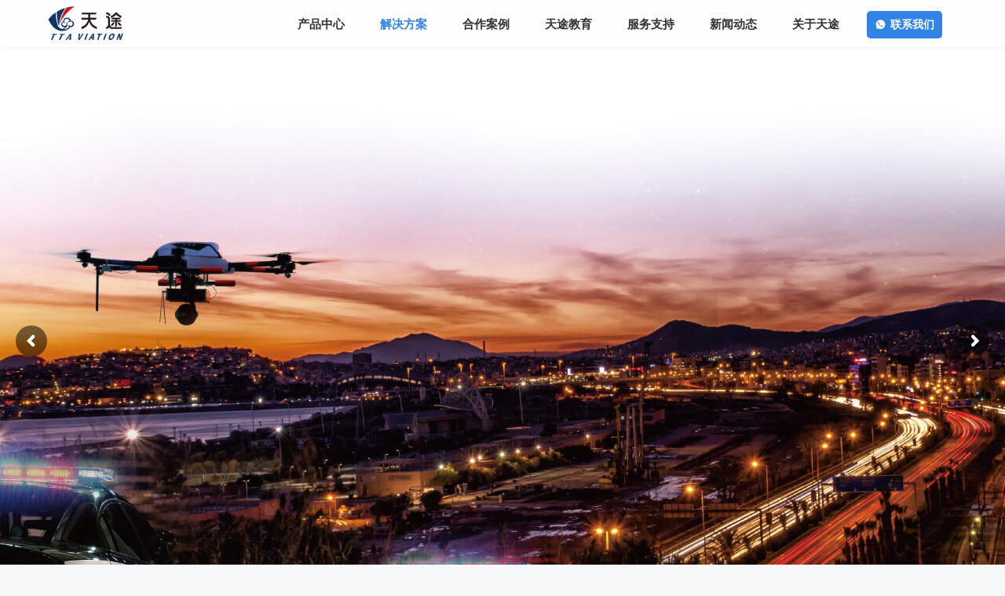

--- FILE ---
content_type: text/html; charset=UTF-8
request_url: https://www.ttaviation.com/solution/
body_size: 23141
content:




<!DOCTYPE html>
<html xmlns="http://www.w3.org/1999/xhtml">
<script>
var _hmt = _hmt || [];
(function() {
var hm = document.createElement("script");
hm.src = "https://hm.baidu.com/hm.js?3e452bc7ed5df9999ed289cd62cd0103";
var s = document.getElementsByTagName("script")[0]; 
s.parentNode.insertBefore(hm, s);
})();
</script>
<head>
<meta http-equiv="Content-Type" content="text/html;charset=UTF-8">
<meta http-equiv="X-UA-Compatible" content="IE=10">
<meta name="viewport" content="width=device-width, initial-scale=1.0, minimum-scale=1.0, maximum-scale=1.0, user-scalable=no">
<meta name="keywords" content="农业植保无人机,警用安防无人机,遥感勘测无人机">
<meta name="description" content="十年的经验积累让我们不断加深对农业植保、警用安防、遥感勘测等应用领域应用特点的了解，TTA始终站在客户的角度提升自己的产品，高质量的产品和服务让我们赢得了全球客户的信赖。">
<title>无人机农业植保、应急安防、遥感勘测解决方案-天途航空-天途航空</title>
<!-- <link rel="stylesheet" href="https://www.ttaviation.com/wp-content/themes/Clover/style.css" type="text/css"> -->
<!-- <link rel="stylesheet" href="https://www.ttaviation.com/wp-content/themes/Clover/css/swiper-4.3.5.min.css" type="text/css"> -->
<link rel="stylesheet" type="text/css" href="//www.ttaviation.com/wp-content/cache/wpfc-minified/qj62y7b0/dch0y.css" media="all"/>
<script src='//www.ttaviation.com/wp-content/cache/wpfc-minified/fczp0y4/dch0y.js' type="text/javascript"></script>
<!-- <script type="text/javascript" src="https://www.ttaviation.com/wp-content/themes/Clover/js/jquery.min.js"></script> -->
<!-- <script type="text/javascript" src="https://www.ttaviation.com/wp-content/themes/Clover/js/swiper.min.js"></script> -->
<!-- <script type="text/javascript" src="https://www.ttaviation.com/wp-content/themes/Clover/js/swiper-4.3.5.min.js"></script> -->
<!-- <script type="text/javascript" src="https://www.ttaviation.com/wp-content/themes/Clover/js/mobile.js"></script> -->
<!-- <script type="text/javascript" src="https://www.ttaviation.com/wp-content/themes/Clover/js/countUp.min.js"></script> -->
<script>
var _hmt = _hmt || [];
(function() {
var hm = document.createElement("script");
hm.src = "https://hm.baidu.com/hm.js?3e452bc7ed5df9999ed289cd62cd0103";
var s = document.getElementsByTagName("script")[0]; 
s.parentNode.insertBefore(hm, s);
})();
</script>
</head>
<body>
<div class="top_t">
<!--div class="top animate">
<div class="container clearfix">
<div class="fl email">
<a href="mailto:info@ttaviation.com"><i class="iconfont">&#xe601;</i>&nbsp; info@ttaviation.com</a>
</div>
<div class="sns fr clearfix">
<a href="https://www.ttaviation.com" class="fl">
<i class="iconfont">&#xe73b;</i> 首页
</a>
<div class="sns_a fl">
<i class="iconfont">&#xe62e;</i> 语言
<ul class="dropdown-menu">
<li><a href="http://www.ttaviation.com">中文</a></li>
<li><a href="http://www.ttaviation.org">English</a></li>
</ul>
</div>
<div class="sns_a fl">
<i class="iconfont">&#xe753;</i> 旗下企业
<ul class="dropdown-menu">
<li><a href="http://www.tta-edu.com/">天途教育</a></li>
</ul>
</div>
</div>
</div>
</div-->
<div class="header animate" style="top: 0px;">
<div class="container clearfix">
<div class="logo fl">
<a href="https://www.ttaviation.com">
<img src="https://www.ttaviation.com/wp-content/themes/Clover/images/5542.png" style="max-width: 110px;">
</a>
</div>
<div class="header_r fr clearfix">
<div id="mega-menu-wrap-diyi-menu" class="mega-menu-wrap"><div class="mega-menu-toggle"><div class="mega-toggle-blocks-left"></div><div class="mega-toggle-blocks-center"></div><div class="mega-toggle-blocks-right"><div class='mega-toggle-block mega-menu-toggle-animated-block mega-toggle-block-1' id='mega-toggle-block-1'><button aria-label="Toggle Menu" class="mega-toggle-animated mega-toggle-animated-slider" type="button" aria-expanded="false">
<span class="mega-toggle-animated-box">
<span class="mega-toggle-animated-inner"></span>
</span>
</button></div></div></div><ul id="mega-menu-diyi-menu" class="mega-menu max-mega-menu mega-menu-horizontal mega-no-js" data-event="hover_intent" data-effect="fade_up" data-effect-speed="200" data-effect-mobile="disabled" data-effect-speed-mobile="0" data-panel-width=".banner" data-mobile-force-width="false" data-second-click="go" data-document-click="collapse" data-vertical-behaviour="standard" data-breakpoint="768" data-unbind="true" data-mobile-state="collapse_all" data-hover-intent-timeout="300" data-hover-intent-interval="100"><li class='mega-menu-item mega-menu-item-type-custom mega-menu-item-object-custom mega-menu-item-has-children mega-menu-megamenu mega-align-bottom-left mega-menu-megamenu mega-hide-arrow mega-disable-link mega-menu-item-2723' id='mega-menu-item-2723'><a class="mega-menu-link" tabindex="0" aria-haspopup="true" aria-expanded="false" role="button">产品中心<span class="mega-indicator"></span></a>
<ul class="mega-sub-menu">
<li class='mega-menu-item mega-menu-item-type-taxonomy mega-menu-item-object-procat mega-menu-item-has-children mega-has-icon mega-icon-left mega-menu-columns-1-of-5 mega-menu-item-3577' id='mega-menu-item-3577'><a class="dashicons-airplane mega-menu-link" href="https://www.ttaviation.com/procat/flying-platform/">飞行平台<span class="mega-indicator"></span></a>
<ul class="mega-sub-menu">
<li class='mega-menu-item mega-menu-item-type-post_type mega-menu-item-object-pro mega-menu-item-3907' id='mega-menu-item-3907'><a class="mega-menu-link" href="https://www.ttaviation.com/pro/%e5%a4%a7%e7%96%86%e6%9c%ba%e5%9c%ba/">大疆机场</a></li><li class='mega-menu-item mega-menu-item-type-post_type mega-menu-item-object-pro mega-menu-item-3525' id='mega-menu-item-3525'><a class="mega-menu-link" href="https://www.ttaviation.com/pro/%e5%a4%a7%e7%96%86%e6%9c%ba%e5%9c%ba2/">大疆机场2</a></li><li class='mega-menu-item mega-menu-item-type-post_type mega-menu-item-object-pro mega-menu-item-3508' id='mega-menu-item-3508'><a class="mega-menu-link" href="https://www.ttaviation.com/pro/matrice-350-rtk/">大疆Matrice 350 RTK</a></li><li class='mega-menu-item mega-menu-item-type-post_type mega-menu-item-object-pro mega-menu-item-3518' id='mega-menu-item-3518'><a class="mega-menu-link" href="https://www.ttaviation.com/pro/dji-flycart-30/">DJI FlyCart 30运载机</a></li><li class='mega-menu-item mega-menu-item-type-post_type mega-menu-item-object-pro mega-menu-item-3536' id='mega-menu-item-3536'><a class="mega-menu-link" href="https://www.ttaviation.com/pro/t40%e5%86%9c%e4%b8%9a%e6%9c%ba/">大疆T40农业机</a></li><li class='mega-menu-item mega-menu-item-type-post_type mega-menu-item-object-pro mega-menu-item-3911' id='mega-menu-item-3911'><a class="mega-menu-link" href="https://www.ttaviation.com/pro/%e7%bb%8f%e7%ba%acm30%e7%b3%bb%e5%88%97/">大疆经纬M30系列</a></li><li class='mega-menu-item mega-menu-item-type-post_type mega-menu-item-object-pro mega-menu-item-3905' id='mega-menu-item-3905'><a class="mega-menu-link" href="https://www.ttaviation.com/pro/%e5%a4%a7%e5%ad%a6%e7%94%9f%e6%99%ba%e8%83%bd%e6%b1%bd%e8%bd%a6%e7%ab%9e%e8%b5%9b%e8%ae%be%e5%a4%87-dji-mavic-3e-%e5%9f%ba%e7%a1%80%e7%89%88/">DJI Mavic 3 行业系列</a></li>	</ul>
</li><li class='mega-menu-item mega-menu-item-type-taxonomy mega-menu-item-object-procat mega-menu-item-has-children mega-has-icon mega-icon-left mega-menu-columns-1-of-5 mega-menu-item-3574' id='mega-menu-item-3574'><a class="dashicons-cloud-saved mega-menu-link" href="https://www.ttaviation.com/procat/saas/">软件服务<span class="mega-indicator"></span></a>
<ul class="mega-sub-menu">
<li class='mega-menu-item mega-menu-item-type-post_type mega-menu-item-object-pro mega-menu-item-3774' id='mega-menu-item-3774'><a class="mega-menu-link" href="https://www.ttaviation.com/pro/%e6%8e%8c%e4%b8%8a%e5%a4%a9%e9%80%94%e6%95%99%e7%ae%a1%e5%b9%b3%e5%8f%b0-%e5%9f%ba%e7%a1%80%e7%89%88/">掌上天途教管平台-基础版</a></li><li class='mega-menu-item mega-menu-item-type-post_type mega-menu-item-object-pro mega-menu-item-3110' id='mega-menu-item-3110'><a class="mega-menu-link" href="https://www.ttaviation.com/pro/%e6%8e%8c%e4%b8%8a%e5%a4%a9%e9%80%94/">掌上天途教管平台-院校版</a></li><li class='mega-menu-item mega-menu-item-type-post_type mega-menu-item-object-pro mega-menu-item-3775' id='mega-menu-item-3775'><a class="mega-menu-link" href="https://www.ttaviation.com/pro/%e4%ba%91%e6%8e%a7%e7%b3%bb%e7%bb%9f/">云控系统-个人版</a></li><li class='mega-menu-item mega-menu-item-type-post_type mega-menu-item-object-pro mega-menu-item-3773' id='mega-menu-item-3773'><a class="mega-menu-link" href="https://www.ttaviation.com/pro/%e4%ba%91%e6%8e%a7%e7%b3%bb%e7%bb%9f-%e4%bc%81%e4%b8%9a%e7%89%88/">云控系统-企业版</a></li><li class='mega-menu-item mega-menu-item-type-post_type mega-menu-item-object-pro mega-menu-item-3789' id='mega-menu-item-3789'><a class="mega-menu-link" href="https://www.ttaviation.com/pro/%e5%a4%a9%e9%80%94%e5%b9%b3%e5%ae%89%e6%a0%a1%e5%9b%ad%e7%ae%a1%e7%90%86%e5%b9%b3%e5%8f%b0/">天途智航（平安校园管理平台）</a></li><li class='mega-menu-item mega-menu-item-type-post_type mega-menu-item-object-pro mega-menu-item-3444' id='mega-menu-item-3444'><a class="mega-menu-link" href="https://www.ttaviation.com/pro/%e5%b0%96%e5%85%b5%e6%97%a0%e4%ba%ba%e6%9c%ba%e7%b3%bb%e7%bb%9f/">尖兵 APP</a></li><li class='mega-menu-item mega-menu-item-type-post_type mega-menu-item-object-pro mega-menu-item-3776' id='mega-menu-item-3776'><a class="mega-menu-link" href="https://www.ttaviation.com/pro/%e9%a3%9e%e8%a1%8c%e6%a8%a1%e6%8b%9f%e5%99%a8/">天途飞行模拟软件</a></li><li class='mega-menu-item mega-menu-item-type-post_type mega-menu-item-object-pro mega-menu-item-3320' id='mega-menu-item-3320'><a class="mega-menu-link" href="https://www.ttaviation.com/pro/vr%e5%ae%9e%e8%ae%ad%e7%b3%bb%e7%bb%9f/">VR 实训系统-基础训练</a></li><li class='mega-menu-item mega-menu-item-type-post_type mega-menu-item-object-pro mega-menu-item-3771' id='mega-menu-item-3771'><a class="mega-menu-link" href="https://www.ttaviation.com/pro/vr-%e5%ae%9e%e8%ae%ad%e7%b3%bb%e7%bb%9f-%e7%94%b5%e5%8a%9b%e5%b7%a1%e6%a3%80/">VR 实训系统 – 电力巡检</a></li><li class='mega-menu-item mega-menu-item-type-post_type mega-menu-item-object-pro mega-menu-item-3770' id='mega-menu-item-3770'><a class="mega-menu-link" href="https://www.ttaviation.com/pro/vr-%e5%ae%9e%e8%ae%ad%e7%b3%bb%e7%bb%9f-%e6%88%98%e6%9c%af%e9%a3%9e%e8%a1%8c/">VR 实训系统 – 战术飞行</a></li><li class='mega-menu-item mega-menu-item-type-post_type mega-menu-item-object-pro mega-menu-item-3769' id='mega-menu-item-3769'><a class="mega-menu-link" href="https://www.ttaviation.com/pro/vr-%e5%ae%9e%e8%ae%ad%e7%b3%bb%e7%bb%9f-%e6%8b%86%e8%a3%85%e6%9c%ba/">VR 实训系统 – 拆装机</a></li><li class='mega-menu-item mega-menu-item-type-post_type mega-menu-item-object-pro mega-menu-item-3768' id='mega-menu-item-3768'><a class="mega-menu-link" href="https://www.ttaviation.com/pro/vr-%e5%ae%9e%e8%ae%ad%e7%b3%bb%e7%bb%9f-%e5%86%9c%e6%9e%97%e6%a4%8d%e4%bf%9d/">VR 实训系统 – 农林植保</a></li><li class='mega-menu-item mega-menu-item-type-post_type mega-menu-item-object-pro mega-menu-item-3469' id='mega-menu-item-3469'><a class="mega-menu-link" href="https://www.ttaviation.com/pro/%e7%94%b5%e5%ad%90%e8%80%83%e8%af%95%e7%b3%bb%e7%bb%9f/">无人机安全操作能力评估系统</a></li>	</ul>
</li><li class='mega-menu-item mega-menu-item-type-taxonomy mega-menu-item-object-procat mega-menu-item-has-children mega-has-icon mega-icon-left mega-menu-columns-1-of-5 mega-menu-item-5168' id='mega-menu-item-5168'><a class="dashicons-admin-tools mega-menu-link" href="https://www.ttaviation.com/procat/custom-drone/">定制无人机<span class="mega-indicator"></span></a>
<ul class="mega-sub-menu">
<li class='mega-menu-item mega-menu-item-type-post_type mega-menu-item-object-pro mega-menu-item-3307' id='mega-menu-item-3307'><a class="mega-menu-link" href="https://www.ttaviation.com/pro/t150/">T100复合式无人机</a></li><li class='mega-menu-item mega-menu-item-type-post_type mega-menu-item-object-pro mega-menu-item-3309' id='mega-menu-item-3309'><a class="mega-menu-link" href="https://www.ttaviation.com/pro/sp11-plus-2/">SP11-Plus垂起固定翼无人机</a></li><li class='mega-menu-item mega-menu-item-type-post_type mega-menu-item-object-pro mega-menu-item-3333' id='mega-menu-item-3333'><a class="mega-menu-link" href="https://www.ttaviation.com/pro/m50/" aria-label="M50多用途网联无人机"></a></li><li class='mega-menu-item mega-menu-item-type-post_type mega-menu-item-object-pro mega-menu-item-4066' id='mega-menu-item-4066'><a class="mega-menu-link" href="https://www.ttaviation.com/pro/m10/" aria-label="M10 多用途网联无人机"></a></li><li class='mega-menu-item mega-menu-item-type-post_type mega-menu-item-object-pro mega-menu-item-4067' id='mega-menu-item-4067'><a class="mega-menu-link" href="https://www.ttaviation.com/pro/%e5%a4%a9%e9%80%94g200/" aria-label="天途G200植保机"></a></li><li class='mega-menu-item mega-menu-item-type-post_type mega-menu-item-object-pro mega-menu-item-4069' id='mega-menu-item-4069'><a class="mega-menu-link" href="https://www.ttaviation.com/pro/tta-m4e-5l-agriculture-drone/" aria-label="M4E训练机"></a></li><li class='mega-menu-item mega-menu-item-type-post_type mega-menu-item-object-pro mega-menu-item-4078' id='mega-menu-item-4078'><a class="mega-menu-link" href="https://www.ttaviation.com/pro/f550%e6%8b%86%e8%a3%85%e8%ae%ad%e7%bb%83%e6%9c%ba/" aria-label="F550拆装训练机"></a></li><li class='mega-menu-item mega-menu-item-type-post_type mega-menu-item-object-pro mega-menu-item-3813' id='mega-menu-item-3813'><a class="mega-menu-link" href="https://www.ttaviation.com/pro/gp7/" aria-label="天途GP7穿越机"></a></li><li class='mega-menu-item mega-menu-item-type-post_type mega-menu-item-object-pro mega-menu-item-4652' id='mega-menu-item-4652'><a class="mega-menu-link" href="https://www.ttaviation.com/pro/gp10/" aria-label="天途GP10穿越机"></a></li><li class='mega-menu-item mega-menu-item-type-post_type mega-menu-item-object-pro mega-menu-item-4068' id='mega-menu-item-4068'><a class="mega-menu-link" href="https://www.ttaviation.com/pro/tta-m6e/" aria-label="M6E-EDU训练机"></a></li><li class='mega-menu-item mega-menu-item-type-post_type mega-menu-item-object-pro mega-menu-item-3857' id='mega-menu-item-3857'><a class="mega-menu-link" href="https://www.ttaviation.com/pro/m6fc/" aria-label="M6FC六旋翼无人机"></a></li><li class='mega-menu-item mega-menu-item-type-post_type mega-menu-item-object-pro mega-menu-item-3858' id='mega-menu-item-3858'><a class="mega-menu-link" href="https://www.ttaviation.com/pro/m6fa/" aria-label="M6FA多旋翼无人机"></a></li><li class='mega-menu-item mega-menu-item-type-post_type mega-menu-item-object-pro mega-menu-item-4023' id='mega-menu-item-4023'><a class="mega-menu-link" href="https://www.ttaviation.com/pro/m8fa/" aria-label="M8FA交通执法多旋翼无人机"></a></li><li class='mega-menu-item mega-menu-item-type-post_type mega-menu-item-object-pro mega-menu-item-4064' id='mega-menu-item-4064'><a class="mega-menu-link" href="https://www.ttaviation.com/pro/m8fd/" aria-label="M8FD八旋翼无人机"></a></li>	</ul>
</li><li class='mega-menu-item mega-menu-item-type-taxonomy mega-menu-item-object-procat mega-menu-item-has-children mega-has-icon mega-icon-left mega-menu-columns-1-of-5 mega-menu-item-3543' id='mega-menu-item-3543'><a class="dashicons-rest-api mega-menu-link" href="https://www.ttaviation.com/procat/ecological-pro/">功能负载<span class="mega-indicator"></span></a>
<ul class="mega-sub-menu">
<li class='mega-menu-item mega-menu-item-type-post_type mega-menu-item-object-pro mega-menu-item-3808' id='mega-menu-item-3808'><a class="mega-menu-link" href="https://www.ttaviation.com/pro/%e7%a6%85%e6%80%9dh20%e7%b3%bb%e5%88%97/">大疆禅思H20系列</a></li><li class='mega-menu-item mega-menu-item-type-post_type mega-menu-item-object-pro mega-menu-item-3793' id='mega-menu-item-3793'><a class="mega-menu-link" href="https://www.ttaviation.com/pro/h20n/">大疆禅思H20N</a></li><li class='mega-menu-item mega-menu-item-type-post_type mega-menu-item-object-pro mega-menu-item-3827' id='mega-menu-item-3827'><a class="mega-menu-link" href="https://www.ttaviation.com/pro/%e7%a6%85%e6%80%9dp1/">大疆禅思P1</a></li><li class='mega-menu-item mega-menu-item-type-post_type mega-menu-item-object-pro mega-menu-item-3898' id='mega-menu-item-3898'><a class="mega-menu-link" href="https://www.ttaviation.com/pro/%e7%a6%85%e6%80%9dl1/">大疆禅思L1</a></li><li class='mega-menu-item mega-menu-item-type-post_type mega-menu-item-object-pro mega-menu-item-4054' id='mega-menu-item-4054'><a class="mega-menu-link" href="https://www.ttaviation.com/pro/%e7%a6%85%e6%80%9dl2/">大疆禅思L2</a></li>	</ul>
</li><li class='mega-menu-item mega-menu-item-type-taxonomy mega-menu-item-object-procat mega-menu-item-has-children mega-has-icon mega-icon-left mega-menu-columns-1-of-5 mega-menu-item-2910' id='mega-menu-item-2910'><a class="dashicons-insert mega-menu-link" href="https://www.ttaviation.com/procat/accessory/">配件<span class="mega-indicator"></span></a>
<ul class="mega-sub-menu">
<li class='mega-menu-item mega-menu-item-type-post_type mega-menu-item-object-pro mega-menu-item-3554' id='mega-menu-item-3554'><a class="mega-menu-link" href="https://www.ttaviation.com/pro/%e6%99%ba%e8%83%bd%e5%85%85%e7%94%b5%e6%9f%9c/">智能充电柜</a></li><li class='mega-menu-item mega-menu-item-type-post_type mega-menu-item-object-pro mega-menu-item-3695' id='mega-menu-item-3695'><a class="mega-menu-link" href="https://www.ttaviation.com/pro/%e7%91%b6%e5%85%89%e6%9c%8d%e5%8a%a1%e5%99%a8/">瑶光服务器</a></li><li class='mega-menu-item mega-menu-item-type-post_type mega-menu-item-object-pro mega-menu-item-3694' id='mega-menu-item-3694'><a class="mega-menu-link" href="https://www.ttaviation.com/pro/t15%e9%80%9a%e8%ae%af%e5%9f%ba%e7%ab%99/">T15通讯基站</a></li><li class='mega-menu-item mega-menu-item-type-post_type mega-menu-item-object-pro mega-menu-item-4012' id='mega-menu-item-4012'><a class="mega-menu-link" href="https://www.ttaviation.com/pro/30%e5%80%8d%e5%8f%8c%e5%85%89%e4%ba%91%e5%8f%b0/">30倍双光云台</a></li><li class='mega-menu-item mega-menu-item-type-post_type mega-menu-item-object-pro mega-menu-item-4013' id='mega-menu-item-4013'><a class="mega-menu-link" href="https://www.ttaviation.com/pro/30%e5%80%8d%e5%8d%95%e5%85%89%e4%ba%91%e5%8f%b0/">30倍单光云台</a></li><li class='mega-menu-item mega-menu-item-type-post_type mega-menu-item-object-pro mega-menu-item-4036' id='mega-menu-item-4036'><a class="mega-menu-link" href="https://www.ttaviation.com/pro/30%e5%80%8d%e4%b8%89%e5%85%89%e4%ba%91%e5%8f%b0/">30倍三光云台</a></li><li class='mega-menu-item mega-menu-item-type-post_type mega-menu-item-object-pro mega-menu-item-3908' id='mega-menu-item-3908'><a class="mega-menu-link" href="https://www.ttaviation.com/pro/%e5%a4%a7%e5%ad%a6%e7%94%9f%e6%99%ba%e8%83%bd%e6%b1%bd%e8%bd%a6%e7%ab%9e%e8%b5%9b%e8%ae%be%e5%a4%87-%e6%9c%ba%e8%bd%bd%e7%ae%97%e5%8a%9b%e7%9b%92%e5%ad%90/">机载算力盒子</a></li><li class='mega-menu-item mega-menu-item-type-post_type mega-menu-item-object-pro mega-menu-item-3557' id='mega-menu-item-3557'><a class="mega-menu-link" href="https://www.ttaviation.com/pro/%e5%a4%a7%e5%ad%a6%e7%94%9f%e6%99%ba%e8%83%bd%e6%b1%bd%e8%bd%a6%e7%ab%9e%e8%b5%9b%e8%ae%be%e5%a4%87-%e8%bd%a6%e8%bd%bd%e7%ae%97%e5%8a%9b%e7%9b%92%e5%ad%90/">车载算力盒子</a></li><li class='mega-menu-item mega-menu-item-type-post_type mega-menu-item-object-pro mega-menu-item-3564' id='mega-menu-item-3564'><a class="mega-menu-link" href="https://www.ttaviation.com/pro/rtk%e5%9f%ba%e7%ab%99/">RTK云基站</a></li><li class='mega-menu-item mega-menu-item-type-custom mega-menu-item-object-custom mega-menu-item-3258' id='mega-menu-item-3258'><a class="mega-menu-link" href="#">气象站</a></li><li class='mega-menu-item mega-menu-item-type-post_type mega-menu-item-object-pro mega-menu-item-4134' id='mega-menu-item-4134'><a class="mega-menu-link" href="https://www.ttaviation.com/pro/tta%e9%a3%9e%e8%a1%8c%e6%a8%a1%e6%8b%9f%e5%99%a8/">TTA飞行模拟器</a></li><li class='mega-menu-item mega-menu-item-type-post_type mega-menu-item-object-pro mega-menu-item-3712' id='mega-menu-item-3712'><a class="mega-menu-link" href="https://www.ttaviation.com/pro/%e5%a4%a7%e5%ad%a6%e7%94%9f%e6%99%ba%e8%83%bd%e6%b1%bd%e8%bd%a6%e7%ab%9e%e8%b5%9b%e8%ae%be%e5%a4%87-robomaster-ep/">RoboMaster EP</a></li>	</ul>
</li></ul>
</li><li class='mega-menu-item mega-menu-item-type-post_type mega-menu-item-object-page mega-current-menu-item mega-page_item mega-page-item-515 mega-current_page_item mega-menu-item-has-children mega-align-bottom-left mega-menu-flyout mega-hide-arrow mega-disable-link mega-menu-item-2695' id='mega-menu-item-2695'><a class="mega-menu-link" tabindex="0" aria-haspopup="true" aria-expanded="false" role="button" aria-current="page">解决方案<span class="mega-indicator"></span></a>
<ul class="mega-sub-menu">
<li class='mega-menu-item mega-menu-item-type-post_type mega-menu-item-object-page mega-menu-item-2698' id='mega-menu-item-2698'><a class="mega-menu-link" href="https://www.ttaviation.com/solution/security/">应急安防</a></li><li class='mega-menu-item mega-menu-item-type-post_type mega-menu-item-object-page mega-menu-item-2697' id='mega-menu-item-2697'><a class="mega-menu-link" href="https://www.ttaviation.com/solution/survey/">测绘</a></li><li class='mega-menu-item mega-menu-item-type-post_type mega-menu-item-object-page mega-menu-item-2903' id='mega-menu-item-2903'><a class="mega-menu-link" href="https://www.ttaviation.com/solution/water-conservancy/">水利</a></li><li class='mega-menu-item mega-menu-item-type-post_type mega-menu-item-object-page mega-menu-item-3121' id='mega-menu-item-3121'><a class="mega-menu-link" href="https://www.ttaviation.com/solution/forestry/">林业</a></li><li class='mega-menu-item mega-menu-item-type-post_type mega-menu-item-object-page mega-menu-item-2901' id='mega-menu-item-2901'><a class="mega-menu-link" href="https://www.ttaviation.com/solution/new-energy/">新能源</a></li><li class='mega-menu-item mega-menu-item-type-post_type mega-menu-item-object-page mega-menu-item-2699' id='mega-menu-item-2699'><a class="mega-menu-link" href="https://www.ttaviation.com/solution/agriculture/">农业植保</a></li><li class='mega-menu-item mega-menu-item-type-post_type mega-menu-item-object-page mega-menu-item-2902' id='mega-menu-item-2902'><a class="mega-menu-link" href="https://www.ttaviation.com/solution/school-enterprise/">科教</a></li></ul>
</li><li class='mega-menu-item mega-menu-item-type-post_type mega-menu-item-object-page mega-align-bottom-left mega-menu-flyout mega-menu-item-4345' id='mega-menu-item-4345'><a class="mega-menu-link" href="https://www.ttaviation.com/%e5%90%88%e4%bd%9c%e6%a1%88%e4%be%8b/" tabindex="0">合作案例</a></li><li class='mega-menu-item mega-menu-item-type-custom mega-menu-item-object-custom mega-menu-item-has-children mega-align-bottom-left mega-menu-flyout mega-hide-arrow mega-menu-item-2744' id='mega-menu-item-2744'><a class="mega-menu-link" aria-haspopup="true" aria-expanded="false" tabindex="0">天途教育<span class="mega-indicator"></span></a>
<ul class="mega-sub-menu">
<li class='mega-menu-item mega-menu-item-type-post_type mega-menu-item-object-page mega-menu-item-3862' id='mega-menu-item-3862'><a class="mega-menu-link" href="https://www.ttaviation.com/%e6%b0%91%e8%88%aa%e6%89%a7%e7%85%a7/">执照类型</a></li><li class='mega-menu-item mega-menu-item-type-post_type mega-menu-item-object-page mega-menu-item-3860' id='mega-menu-item-3860'><a class="mega-menu-link" href="https://www.ttaviation.com/alpa/">高职校教育</a></li><li class='mega-menu-item mega-menu-item-type-post_type mega-menu-item-object-page mega-menu-item-3861' id='mega-menu-item-3861'><a class="mega-menu-link" href="https://www.ttaviation.com/utc/">科普研学</a></li><li class='mega-menu-item mega-menu-item-type-post_type mega-menu-item-object-page mega-menu-item-3873' id='mega-menu-item-3873'><a class="mega-menu-link" href="https://www.ttaviation.com/competition/">赛事平台</a></li></ul>
</li><li class='mega-menu-item mega-menu-item-type-post_type mega-menu-item-object-page mega-menu-item-has-children mega-align-bottom-left mega-menu-flyout mega-hide-arrow mega-menu-item-2716' id='mega-menu-item-2716'><a class="mega-menu-link" href="https://www.ttaviation.com/service/" aria-haspopup="true" aria-expanded="false" tabindex="0">服务支持<span class="mega-indicator"></span></a>
<ul class="mega-sub-menu">
<li class='mega-menu-item mega-menu-item-type-custom mega-menu-item-object-custom mega-menu-item-2904' id='mega-menu-item-2904'><a class="mega-menu-link" href="/download/">资料下载</a></li><li class='mega-menu-item mega-menu-item-type-custom mega-menu-item-object-custom mega-menu-item-2905' id='mega-menu-item-2905'><a class="mega-menu-link" href="/faq/">常见问题</a></li><li class='mega-menu-item mega-menu-item-type-taxonomy mega-menu-item-object-baikecat mega-menu-item-3175' id='mega-menu-item-3175'><a class="mega-menu-link" href="https://www.ttaviation.com/baikecat/all/">行业百科</a></li><li class='mega-menu-item mega-menu-item-type-custom mega-menu-item-object-custom mega-menu-item-3278' id='mega-menu-item-3278'><a class="mega-menu-link" href="/certificate-find/">证书查询</a></li><li class='mega-menu-item mega-menu-item-type-custom mega-menu-item-object-custom mega-menu-item-2907' id='mega-menu-item-2907'><a class="mega-menu-link" href="/aftercare/">售后服务</a></li></ul>
</li><li class='mega-menu-item mega-menu-item-type-custom mega-menu-item-object-custom mega-menu-item-has-children mega-align-bottom-left mega-menu-flyout mega-hide-arrow mega-menu-item-2732' id='mega-menu-item-2732'><a class="mega-menu-link" href="/news/" aria-haspopup="true" aria-expanded="false" tabindex="0">新闻动态<span class="mega-indicator"></span></a>
<ul class="mega-sub-menu">
<li class='mega-menu-item mega-menu-item-type-taxonomy mega-menu-item-object-newscat mega-menu-item-2912' id='mega-menu-item-2912'><a class="mega-menu-link" href="https://www.ttaviation.com/newscat/company/">公司动态</a></li><li class='mega-menu-item mega-menu-item-type-taxonomy mega-menu-item-object-newscat mega-menu-item-2914' id='mega-menu-item-2914'><a class="mega-menu-link" href="https://www.ttaviation.com/newscat/media/">媒体报道</a></li><li class='mega-menu-item mega-menu-item-type-taxonomy mega-menu-item-object-newscat mega-menu-item-2915' id='mega-menu-item-2915'><a class="mega-menu-link" href="https://www.ttaviation.com/newscat/announcement/">通知公告</a></li><li class='mega-menu-item mega-menu-item-type-post_type_archive mega-menu-item-object-video mega-menu-item-3527' id='mega-menu-item-3527'><a class="mega-menu-link" href="https://www.ttaviation.com/video/">天途视界</a></li></ul>
</li><li class='mega-menu-item mega-menu-item-type-custom mega-menu-item-object-custom mega-menu-item-has-children mega-align-bottom-left mega-menu-flyout mega-hide-arrow mega-disable-link mega-menu-item-2908' id='mega-menu-item-2908'><a class="mega-menu-link" tabindex="0" aria-haspopup="true" aria-expanded="false" role="button">关于天途<span class="mega-indicator"></span></a>
<ul class="mega-sub-menu">
<li class='mega-menu-item mega-menu-item-type-custom mega-menu-item-object-custom mega-menu-item-2909' id='mega-menu-item-2909'><a class="mega-menu-link" href="/about-us/">公司简介</a></li><li class='mega-menu-item mega-menu-item-type-post_type mega-menu-item-object-page mega-menu-item-2718' id='mega-menu-item-2718'><a class="mega-menu-link" href="https://www.ttaviation.com/contact-us/">联系我们</a></li><li class='mega-menu-item mega-menu-item-type-post_type mega-menu-item-object-page mega-menu-item-3211' id='mega-menu-item-3211'><a class="mega-menu-link" href="https://www.ttaviation.com/join-us/">加入我们</a></li></ul>
</li><li class='mega-menu-item mega-menu-item-type-post_type mega-menu-item-object-page mega-align-bottom-left mega-menu-flyout mega-hide-arrow mega-has-icon mega-icon-left mega-hide-on-mobile mega-menu-item-3544' id='mega-menu-item-3544'><a class="dashicons-whatsapp mega-menu-link" href="https://www.ttaviation.com/contact-us/" tabindex="0">联系我们</a></li></ul></div>						<a ></a>
</div>
</div>
<!--div class="header-phone">
<img src="http://www.ttaviation.com/wp-content/uploads/2019/12/top-phone1.png" />
</div-->
</div>	
</div>
<div class="mobile_top">
<a href="https://www.ttaviation.com" class="home"><img src="https://www.ttaviation.com/wp-content/themes/Clover/images/5542.png" style="max-width: 120px;"></a>
<a onclick="$('.mobile_menu').toggleClass('in')" id="mobile_toggle"></a>
<div class="mobile_menu mobile_cover" onclick="$('.mobile_menu').removeClass('in')"></div>
<div class="mobile_menu">
<div class="mobile_menu"><ul id="menu-%e6%89%8b%e6%9c%ba%e8%8f%9c%e5%8d%95" class="menu"><li id="menu-item-3181" class="menu-item menu-item-type-post_type menu-item-object-page current-menu-item page_item page-item-515 current_page_item menu-item-has-children menu-item-3181"><a href="https://www.ttaviation.com/solution/" aria-current="page">解决方案</a>
<ul class="sub-menu">
<li id="menu-item-3188" class="menu-item menu-item-type-post_type menu-item-object-page menu-item-3188"><a href="https://www.ttaviation.com/solution/security/">应急安防</a></li>
<li id="menu-item-3187" class="menu-item menu-item-type-post_type menu-item-object-page menu-item-3187"><a href="https://www.ttaviation.com/solution/survey/">测绘</a></li>
<li id="menu-item-3185" class="menu-item menu-item-type-post_type menu-item-object-page menu-item-3185"><a href="https://www.ttaviation.com/solution/water-conservancy/">水利</a></li>
<li id="menu-item-3182" class="menu-item menu-item-type-post_type menu-item-object-page menu-item-3182"><a href="https://www.ttaviation.com/solution/forestry/">林业</a></li>
<li id="menu-item-3183" class="menu-item menu-item-type-post_type menu-item-object-page menu-item-3183"><a href="https://www.ttaviation.com/solution/new-energy/">新能源</a></li>
<li id="menu-item-3189" class="menu-item menu-item-type-post_type menu-item-object-page menu-item-3189"><a href="https://www.ttaviation.com/solution/agriculture/">农林植保</a></li>
<li id="menu-item-3184" class="menu-item menu-item-type-post_type menu-item-object-page menu-item-3184"><a href="https://www.ttaviation.com/solution/school-enterprise/">校企</a></li>
</ul>
</li>
<li id="menu-item-3190" class="menu-item menu-item-type-post_type_archive menu-item-object-pro menu-item-has-children menu-item-3190"><a href="https://www.ttaviation.com/pro/">产品</a>
<ul class="sub-menu">
<li id="menu-item-3616" class="menu-item menu-item-type-taxonomy menu-item-object-procat menu-item-3616"><a href="https://www.ttaviation.com/procat/flying-platform/">飞行平台</a></li>
<li id="menu-item-3615" class="menu-item menu-item-type-taxonomy menu-item-object-procat menu-item-3615"><a href="https://www.ttaviation.com/procat/saas/">软件服务</a></li>
<li id="menu-item-3614" class="menu-item menu-item-type-taxonomy menu-item-object-procat menu-item-3614"><a href="https://www.ttaviation.com/procat/ecological-pro/">飞行平台</a></li>
<li id="menu-item-3193" class="menu-item menu-item-type-taxonomy menu-item-object-procat menu-item-3193"><a href="https://www.ttaviation.com/procat/accessory/">配件</a></li>
</ul>
</li>
<li id="menu-item-4891" class="menu-item menu-item-type-post_type menu-item-object-page menu-item-4891"><a href="https://www.ttaviation.com/competition/">赛事平台 </a></li>
<li id="menu-item-3617" class="menu-item menu-item-type-post_type menu-item-object-page menu-item-has-children menu-item-3617"><a href="https://www.ttaviation.com/service/">服务支持</a>
<ul class="sub-menu">
<li id="menu-item-3618" class="menu-item menu-item-type-post_type_archive menu-item-object-download menu-item-3618"><a href="https://www.ttaviation.com/download/">资料下载</a></li>
<li id="menu-item-3619" class="menu-item menu-item-type-post_type_archive menu-item-object-faq menu-item-3619"><a href="https://www.ttaviation.com/faq/">常见问题</a></li>
<li id="menu-item-3620" class="menu-item menu-item-type-taxonomy menu-item-object-baikecat menu-item-3620"><a href="https://www.ttaviation.com/baikecat/all/">行业百科</a></li>
<li id="menu-item-3622" class="menu-item menu-item-type-post_type menu-item-object-page menu-item-3622"><a href="https://www.ttaviation.com/certificate-find/">证书查询</a></li>
<li id="menu-item-3621" class="menu-item menu-item-type-post_type menu-item-object-page menu-item-3621"><a href="https://www.ttaviation.com/aftercare/">售后服务</a></li>
</ul>
</li>
<li id="menu-item-3625" class="menu-item menu-item-type-post_type_archive menu-item-object-news menu-item-has-children menu-item-3625"><a href="https://www.ttaviation.com/news/">新闻动态</a>
<ul class="sub-menu">
<li id="menu-item-3627" class="menu-item menu-item-type-taxonomy menu-item-object-newscat menu-item-3627"><a href="https://www.ttaviation.com/newscat/company/">公司动态</a></li>
<li id="menu-item-3628" class="menu-item menu-item-type-taxonomy menu-item-object-newscat menu-item-3628"><a href="https://www.ttaviation.com/newscat/media/">媒体报道</a></li>
<li id="menu-item-3629" class="menu-item menu-item-type-taxonomy menu-item-object-newscat menu-item-3629"><a href="https://www.ttaviation.com/newscat/announcement/">通知公告</a></li>
<li id="menu-item-3631" class="menu-item menu-item-type-post_type_archive menu-item-object-video menu-item-3631"><a href="https://www.ttaviation.com/video/">天途视界</a></li>
</ul>
</li>
<li id="menu-item-3623" class="menu-item menu-item-type-post_type menu-item-object-page menu-item-3623"><a href="https://www.ttaviation.com/about-us/">关于我们</a></li>
<li id="menu-item-3624" class="menu-item menu-item-type-post_type menu-item-object-page menu-item-3624"><a href="https://www.ttaviation.com/contact-us/">联系我们</a></li>
</ul></div>				
</div>
</div>
<style>
#mega-menu-wrap-diyi-menu #mega-menu-diyi-menu > li.mega-menu-item:last-child{background-color: #3183e7;border-radius:5px;position:relative;top:10px;height:35px}
#mega-menu-wrap-diyi-menu #mega-menu-diyi-menu > li.mega-menu-item:last-child>a.mega-menu-link{font-size:14px;color:#fff!important;height:35px;line-height:35px;padding:0 10px}
#mega-menu-wrap-diyi-menu #mega-menu-diyi-menu > li.mega-menu-item:last-child>a.mega-menu-link:hover{color:#fff}
#mega-menu-wrap-diyi-menu #mega-menu-diyi-menu > li.mega-menu-megamenu > ul.mega-sub-menu > li.mega-menu-item li.mega-menu-item > a.mega-menu-link, #mega-menu-wrap-diyi-menu #mega-menu-diyi-menu > li.mega-menu-megamenu > ul.mega-sub-menu li.mega-menu-column > ul.mega-sub-menu > li.mega-menu-item li.mega-menu-item > a.mega-menu-link{
font-weight:inherit !important;
}
.top_1{
height:0;
overflow:hidden;
}
.header-phone {
position: absolute;
right: 5px;
width: 10%;
top: 0;
bottom: 0;
display: flex;
align-items: center;
}
.header-phone > img {
height: 50px;
}
.mobile_top .home img {
position: absolute;
top: 70%;
margin-top: -12px;
height: 160%;
left: 15px;
display: block;
}
#mobile_toggle {
width: 60px;
height: 60px;
}
#mobile_toggle {
position: absolute;
right: 0;
top: 20px;
}	
</style>
<script>
$(window).scroll(function(){
$(".top").addClass("top_1");	
$(".header").css("top","0");
if($(window).scrollTop()==0){ 
$(".top").removeClass("top_1");	
$(".header").css("top","0px");
}
});
</script>
</body>
<meta name='robots' content='max-image-preview:large' />
<!-- <link rel='stylesheet' id='wp-block-library-css' href='https://www.ttaviation.com/wp-includes/css/dist/block-library/style.min.css?ver=6.3.7' type='text/css' media='all' /> -->
<link rel="stylesheet" type="text/css" href="//www.ttaviation.com/wp-content/cache/wpfc-minified/1z6x3eh4/dch0y.css" media="all"/>
<style id='classic-theme-styles-inline-css' type='text/css'>
/*! This file is auto-generated */
.wp-block-button__link{color:#fff;background-color:#32373c;border-radius:9999px;box-shadow:none;text-decoration:none;padding:calc(.667em + 2px) calc(1.333em + 2px);font-size:1.125em}.wp-block-file__button{background:#32373c;color:#fff;text-decoration:none}
</style>
<style id='global-styles-inline-css' type='text/css'>
body{--wp--preset--color--black: #000000;--wp--preset--color--cyan-bluish-gray: #abb8c3;--wp--preset--color--white: #ffffff;--wp--preset--color--pale-pink: #f78da7;--wp--preset--color--vivid-red: #cf2e2e;--wp--preset--color--luminous-vivid-orange: #ff6900;--wp--preset--color--luminous-vivid-amber: #fcb900;--wp--preset--color--light-green-cyan: #7bdcb5;--wp--preset--color--vivid-green-cyan: #00d084;--wp--preset--color--pale-cyan-blue: #8ed1fc;--wp--preset--color--vivid-cyan-blue: #0693e3;--wp--preset--color--vivid-purple: #9b51e0;--wp--preset--gradient--vivid-cyan-blue-to-vivid-purple: linear-gradient(135deg,rgba(6,147,227,1) 0%,rgb(155,81,224) 100%);--wp--preset--gradient--light-green-cyan-to-vivid-green-cyan: linear-gradient(135deg,rgb(122,220,180) 0%,rgb(0,208,130) 100%);--wp--preset--gradient--luminous-vivid-amber-to-luminous-vivid-orange: linear-gradient(135deg,rgba(252,185,0,1) 0%,rgba(255,105,0,1) 100%);--wp--preset--gradient--luminous-vivid-orange-to-vivid-red: linear-gradient(135deg,rgba(255,105,0,1) 0%,rgb(207,46,46) 100%);--wp--preset--gradient--very-light-gray-to-cyan-bluish-gray: linear-gradient(135deg,rgb(238,238,238) 0%,rgb(169,184,195) 100%);--wp--preset--gradient--cool-to-warm-spectrum: linear-gradient(135deg,rgb(74,234,220) 0%,rgb(151,120,209) 20%,rgb(207,42,186) 40%,rgb(238,44,130) 60%,rgb(251,105,98) 80%,rgb(254,248,76) 100%);--wp--preset--gradient--blush-light-purple: linear-gradient(135deg,rgb(255,206,236) 0%,rgb(152,150,240) 100%);--wp--preset--gradient--blush-bordeaux: linear-gradient(135deg,rgb(254,205,165) 0%,rgb(254,45,45) 50%,rgb(107,0,62) 100%);--wp--preset--gradient--luminous-dusk: linear-gradient(135deg,rgb(255,203,112) 0%,rgb(199,81,192) 50%,rgb(65,88,208) 100%);--wp--preset--gradient--pale-ocean: linear-gradient(135deg,rgb(255,245,203) 0%,rgb(182,227,212) 50%,rgb(51,167,181) 100%);--wp--preset--gradient--electric-grass: linear-gradient(135deg,rgb(202,248,128) 0%,rgb(113,206,126) 100%);--wp--preset--gradient--midnight: linear-gradient(135deg,rgb(2,3,129) 0%,rgb(40,116,252) 100%);--wp--preset--font-size--small: 13px;--wp--preset--font-size--medium: 20px;--wp--preset--font-size--large: 36px;--wp--preset--font-size--x-large: 42px;--wp--preset--spacing--20: 0.44rem;--wp--preset--spacing--30: 0.67rem;--wp--preset--spacing--40: 1rem;--wp--preset--spacing--50: 1.5rem;--wp--preset--spacing--60: 2.25rem;--wp--preset--spacing--70: 3.38rem;--wp--preset--spacing--80: 5.06rem;--wp--preset--shadow--natural: 6px 6px 9px rgba(0, 0, 0, 0.2);--wp--preset--shadow--deep: 12px 12px 50px rgba(0, 0, 0, 0.4);--wp--preset--shadow--sharp: 6px 6px 0px rgba(0, 0, 0, 0.2);--wp--preset--shadow--outlined: 6px 6px 0px -3px rgba(255, 255, 255, 1), 6px 6px rgba(0, 0, 0, 1);--wp--preset--shadow--crisp: 6px 6px 0px rgba(0, 0, 0, 1);}:where(.is-layout-flex){gap: 0.5em;}:where(.is-layout-grid){gap: 0.5em;}body .is-layout-flow > .alignleft{float: left;margin-inline-start: 0;margin-inline-end: 2em;}body .is-layout-flow > .alignright{float: right;margin-inline-start: 2em;margin-inline-end: 0;}body .is-layout-flow > .aligncenter{margin-left: auto !important;margin-right: auto !important;}body .is-layout-constrained > .alignleft{float: left;margin-inline-start: 0;margin-inline-end: 2em;}body .is-layout-constrained > .alignright{float: right;margin-inline-start: 2em;margin-inline-end: 0;}body .is-layout-constrained > .aligncenter{margin-left: auto !important;margin-right: auto !important;}body .is-layout-constrained > :where(:not(.alignleft):not(.alignright):not(.alignfull)){max-width: var(--wp--style--global--content-size);margin-left: auto !important;margin-right: auto !important;}body .is-layout-constrained > .alignwide{max-width: var(--wp--style--global--wide-size);}body .is-layout-flex{display: flex;}body .is-layout-flex{flex-wrap: wrap;align-items: center;}body .is-layout-flex > *{margin: 0;}body .is-layout-grid{display: grid;}body .is-layout-grid > *{margin: 0;}:where(.wp-block-columns.is-layout-flex){gap: 2em;}:where(.wp-block-columns.is-layout-grid){gap: 2em;}:where(.wp-block-post-template.is-layout-flex){gap: 1.25em;}:where(.wp-block-post-template.is-layout-grid){gap: 1.25em;}.has-black-color{color: var(--wp--preset--color--black) !important;}.has-cyan-bluish-gray-color{color: var(--wp--preset--color--cyan-bluish-gray) !important;}.has-white-color{color: var(--wp--preset--color--white) !important;}.has-pale-pink-color{color: var(--wp--preset--color--pale-pink) !important;}.has-vivid-red-color{color: var(--wp--preset--color--vivid-red) !important;}.has-luminous-vivid-orange-color{color: var(--wp--preset--color--luminous-vivid-orange) !important;}.has-luminous-vivid-amber-color{color: var(--wp--preset--color--luminous-vivid-amber) !important;}.has-light-green-cyan-color{color: var(--wp--preset--color--light-green-cyan) !important;}.has-vivid-green-cyan-color{color: var(--wp--preset--color--vivid-green-cyan) !important;}.has-pale-cyan-blue-color{color: var(--wp--preset--color--pale-cyan-blue) !important;}.has-vivid-cyan-blue-color{color: var(--wp--preset--color--vivid-cyan-blue) !important;}.has-vivid-purple-color{color: var(--wp--preset--color--vivid-purple) !important;}.has-black-background-color{background-color: var(--wp--preset--color--black) !important;}.has-cyan-bluish-gray-background-color{background-color: var(--wp--preset--color--cyan-bluish-gray) !important;}.has-white-background-color{background-color: var(--wp--preset--color--white) !important;}.has-pale-pink-background-color{background-color: var(--wp--preset--color--pale-pink) !important;}.has-vivid-red-background-color{background-color: var(--wp--preset--color--vivid-red) !important;}.has-luminous-vivid-orange-background-color{background-color: var(--wp--preset--color--luminous-vivid-orange) !important;}.has-luminous-vivid-amber-background-color{background-color: var(--wp--preset--color--luminous-vivid-amber) !important;}.has-light-green-cyan-background-color{background-color: var(--wp--preset--color--light-green-cyan) !important;}.has-vivid-green-cyan-background-color{background-color: var(--wp--preset--color--vivid-green-cyan) !important;}.has-pale-cyan-blue-background-color{background-color: var(--wp--preset--color--pale-cyan-blue) !important;}.has-vivid-cyan-blue-background-color{background-color: var(--wp--preset--color--vivid-cyan-blue) !important;}.has-vivid-purple-background-color{background-color: var(--wp--preset--color--vivid-purple) !important;}.has-black-border-color{border-color: var(--wp--preset--color--black) !important;}.has-cyan-bluish-gray-border-color{border-color: var(--wp--preset--color--cyan-bluish-gray) !important;}.has-white-border-color{border-color: var(--wp--preset--color--white) !important;}.has-pale-pink-border-color{border-color: var(--wp--preset--color--pale-pink) !important;}.has-vivid-red-border-color{border-color: var(--wp--preset--color--vivid-red) !important;}.has-luminous-vivid-orange-border-color{border-color: var(--wp--preset--color--luminous-vivid-orange) !important;}.has-luminous-vivid-amber-border-color{border-color: var(--wp--preset--color--luminous-vivid-amber) !important;}.has-light-green-cyan-border-color{border-color: var(--wp--preset--color--light-green-cyan) !important;}.has-vivid-green-cyan-border-color{border-color: var(--wp--preset--color--vivid-green-cyan) !important;}.has-pale-cyan-blue-border-color{border-color: var(--wp--preset--color--pale-cyan-blue) !important;}.has-vivid-cyan-blue-border-color{border-color: var(--wp--preset--color--vivid-cyan-blue) !important;}.has-vivid-purple-border-color{border-color: var(--wp--preset--color--vivid-purple) !important;}.has-vivid-cyan-blue-to-vivid-purple-gradient-background{background: var(--wp--preset--gradient--vivid-cyan-blue-to-vivid-purple) !important;}.has-light-green-cyan-to-vivid-green-cyan-gradient-background{background: var(--wp--preset--gradient--light-green-cyan-to-vivid-green-cyan) !important;}.has-luminous-vivid-amber-to-luminous-vivid-orange-gradient-background{background: var(--wp--preset--gradient--luminous-vivid-amber-to-luminous-vivid-orange) !important;}.has-luminous-vivid-orange-to-vivid-red-gradient-background{background: var(--wp--preset--gradient--luminous-vivid-orange-to-vivid-red) !important;}.has-very-light-gray-to-cyan-bluish-gray-gradient-background{background: var(--wp--preset--gradient--very-light-gray-to-cyan-bluish-gray) !important;}.has-cool-to-warm-spectrum-gradient-background{background: var(--wp--preset--gradient--cool-to-warm-spectrum) !important;}.has-blush-light-purple-gradient-background{background: var(--wp--preset--gradient--blush-light-purple) !important;}.has-blush-bordeaux-gradient-background{background: var(--wp--preset--gradient--blush-bordeaux) !important;}.has-luminous-dusk-gradient-background{background: var(--wp--preset--gradient--luminous-dusk) !important;}.has-pale-ocean-gradient-background{background: var(--wp--preset--gradient--pale-ocean) !important;}.has-electric-grass-gradient-background{background: var(--wp--preset--gradient--electric-grass) !important;}.has-midnight-gradient-background{background: var(--wp--preset--gradient--midnight) !important;}.has-small-font-size{font-size: var(--wp--preset--font-size--small) !important;}.has-medium-font-size{font-size: var(--wp--preset--font-size--medium) !important;}.has-large-font-size{font-size: var(--wp--preset--font-size--large) !important;}.has-x-large-font-size{font-size: var(--wp--preset--font-size--x-large) !important;}
.wp-block-navigation a:where(:not(.wp-element-button)){color: inherit;}
:where(.wp-block-post-template.is-layout-flex){gap: 1.25em;}:where(.wp-block-post-template.is-layout-grid){gap: 1.25em;}
:where(.wp-block-columns.is-layout-flex){gap: 2em;}:where(.wp-block-columns.is-layout-grid){gap: 2em;}
.wp-block-pullquote{font-size: 1.5em;line-height: 1.6;}
</style>
<!-- <link rel='stylesheet' id='contact-form-7-css' href='https://www.ttaviation.com/wp-content/plugins/contact-form-7/includes/css/styles.css?ver=5.9.8' type='text/css' media='all' /> -->
<!-- <link rel='stylesheet' id='rs-plugin-settings-css' href='https://www.ttaviation.com/wp-content/plugins/revslider/public/assets/css/settings.css?ver=5.4.8' type='text/css' media='all' /> -->
<link rel="stylesheet" type="text/css" href="//www.ttaviation.com/wp-content/cache/wpfc-minified/8942ellm/dch0y.css" media="all"/>
<style id='rs-plugin-settings-inline-css' type='text/css'>
#rs-demo-id {}
</style>
<!-- <link rel='stylesheet' id='wizhi-style-css' href='https://www.ttaviation.com/wp-content/plugins/wizhi-cms/dist/styles/main.css?ver=6.3.7' type='text/css' media='all' /> -->
<!-- <link rel='stylesheet' id='megamenu-css' href='https://www.ttaviation.com/wp-content/uploads/maxmegamenu/style.css?ver=4202d2' type='text/css' media='all' /> -->
<!-- <link rel='stylesheet' id='dashicons-css' href='https://www.ttaviation.com/wp-includes/css/dashicons.min.css?ver=6.3.7' type='text/css' media='all' /> -->
<!-- <link rel='stylesheet' id='elementor-lazyload-css' href='https://www.ttaviation.com/wp-content/plugins/elementor/assets/css/modules/lazyload/frontend.min.css?ver=3.17.3' type='text/css' media='all' /> -->
<link rel="stylesheet" type="text/css" href="//www.ttaviation.com/wp-content/cache/wpfc-minified/jzt0hu5r/dch0y.css" media="all"/>
<script type='text/javascript' src='https://www.ttaviation.com/wp-includes/js/jquery/jquery.min.js?ver=3.7.0' id='jquery-core-js'></script>
<script type='text/javascript' src='https://www.ttaviation.com/wp-includes/js/jquery/jquery-migrate.min.js?ver=3.4.1' id='jquery-migrate-js'></script>
<script type='text/javascript' src='https://www.ttaviation.com/wp-content/plugins/revslider/public/assets/js/jquery.themepunch.tools.min.js?ver=5.4.8' id='tp-tools-js'></script>
<script type='text/javascript' src='https://www.ttaviation.com/wp-content/plugins/revslider/public/assets/js/jquery.themepunch.revolution.min.js?ver=5.4.8' id='revmin-js'></script>
<link rel="https://api.w.org/" href="https://www.ttaviation.com/wp-json/" /><link rel="alternate" type="application/json" href="https://www.ttaviation.com/wp-json/wp/v2/pages/515" /><link rel="EditURI" type="application/rsd+xml" title="RSD" href="https://www.ttaviation.com/xmlrpc.php?rsd" />
<meta name="generator" content="WordPress 6.3.7" />
<link rel="canonical" href="https://www.ttaviation.com/solution/" />
<link rel='shortlink' href='https://www.ttaviation.com/?p=515' />
<link rel="alternate" type="application/json+oembed" href="https://www.ttaviation.com/wp-json/oembed/1.0/embed?url=https%3A%2F%2Fwww.ttaviation.com%2Fsolution%2F" />
<link rel="alternate" type="text/xml+oembed" href="https://www.ttaviation.com/wp-json/oembed/1.0/embed?url=https%3A%2F%2Fwww.ttaviation.com%2Fsolution%2F&#038;format=xml" />
<meta name="generator" content="Elementor 3.17.3; features: e_dom_optimization, e_optimized_assets_loading, e_optimized_css_loading, e_font_icon_svg, additional_custom_breakpoints, block_editor_assets_optimize, e_image_loading_optimization; settings: css_print_method-external, google_font-enabled, font_display-auto">
<meta name="generator" content="Powered by Slider Revolution 5.4.8 - responsive, Mobile-Friendly Slider Plugin for WordPress with comfortable drag and drop interface." />
<link rel="icon" href="https://www.ttaviation.com/wp-content/uploads/2023/10/cropped-20220929-1-32x32.png" sizes="32x32" />
<link rel="icon" href="https://www.ttaviation.com/wp-content/uploads/2023/10/cropped-20220929-1-192x192.png" sizes="192x192" />
<link rel="apple-touch-icon" href="https://www.ttaviation.com/wp-content/uploads/2023/10/cropped-20220929-1-180x180.png" />
<meta name="msapplication-TileImage" content="https://www.ttaviation.com/wp-content/uploads/2023/10/cropped-20220929-1-270x270.png" />
<script type="text/javascript">function setREVStartSize(e){									
try{ e.c=jQuery(e.c);var i=jQuery(window).width(),t=9999,r=0,n=0,l=0,f=0,s=0,h=0;
if(e.responsiveLevels&&(jQuery.each(e.responsiveLevels,function(e,f){f>i&&(t=r=f,l=e),i>f&&f>r&&(r=f,n=e)}),t>r&&(l=n)),f=e.gridheight[l]||e.gridheight[0]||e.gridheight,s=e.gridwidth[l]||e.gridwidth[0]||e.gridwidth,h=i/s,h=h>1?1:h,f=Math.round(h*f),"fullscreen"==e.sliderLayout){var u=(e.c.width(),jQuery(window).height());if(void 0!=e.fullScreenOffsetContainer){var c=e.fullScreenOffsetContainer.split(",");if (c) jQuery.each(c,function(e,i){u=jQuery(i).length>0?u-jQuery(i).outerHeight(!0):u}),e.fullScreenOffset.split("%").length>1&&void 0!=e.fullScreenOffset&&e.fullScreenOffset.length>0?u-=jQuery(window).height()*parseInt(e.fullScreenOffset,0)/100:void 0!=e.fullScreenOffset&&e.fullScreenOffset.length>0&&(u-=parseInt(e.fullScreenOffset,0))}f=u}else void 0!=e.minHeight&&f<e.minHeight&&(f=e.minHeight);e.c.closest(".rev_slider_wrapper").css({height:f})					
}catch(d){console.log("Failure at Presize of Slider:"+d)}						
};</script>
<style type="text/css" id="wp-custom-css">
.total {
margin-top: 75px;
}
.header {
height: 60px;
}
.logo {
padding: 0px 0;
}
.fr {
margin-top: -12px;
}
.footer {
background: #151515;
padding: 50px 0 50px 0;
color: #bfbfbf;
border-top: 0px solid #EDEEEE; 
}
@media screen and (max-width: 768px) {
.none{
display:none; }
}		</style>
<style type="text/css">/** Mega Menu CSS: fs **/</style>
<div class="page_banner">
<div id="rev_slider_6_1_wrapper" class="rev_slider_wrapper fullwidthbanner-container" data-source="gallery" style="margin:0px auto;background:transparent;padding:0px;margin-top:60px;margin-bottom:0px;">
<!-- START REVOLUTION SLIDER 5.4.8 auto mode -->
<div id="rev_slider_6_1" class="rev_slider fullwidthabanner" style="display:none;" data-version="5.4.8">
<ul>	<!-- SLIDE  -->
<li data-index="rs-24" data-transition="fade" data-slotamount="default" data-hideafterloop="0" data-hideslideonmobile="off"  data-easein="default" data-easeout="default" data-masterspeed="300"  data-thumb="https://www.ttaviation.com/wp-content/uploads/2018/10/1er1-100x50.jpg"  data-rotate="0"  data-saveperformance="off"  data-title="Slide" data-param1="" data-param2="" data-param3="" data-param4="" data-param5="" data-param6="" data-param7="" data-param8="" data-param9="" data-param10="" data-description="">
<!-- MAIN IMAGE -->
<img fetchpriority="high" src="https://www.ttaviation.com/wp-content/uploads/2018/10/1er1.jpg"  alt="" title="1er1"  width="1920" height="750" data-bgposition="center center" data-bgfit="cover" data-bgrepeat="no-repeat" class="rev-slidebg" data-no-retina>
<!-- LAYERS -->
</li>
<!-- SLIDE  -->
<li data-index="rs-11" data-transition="fade" data-slotamount="default" data-hideafterloop="0" data-hideslideonmobile="off"  data-easein="default" data-easeout="default" data-masterspeed="300"  data-thumb="https://www.ttaviation.com/wp-content/uploads/2018/10/5b515f9fe955511-100x50.jpg"  data-rotate="0"  data-saveperformance="off"  data-title="Slide" data-param1="" data-param2="" data-param3="" data-param4="" data-param5="" data-param6="" data-param7="" data-param8="" data-param9="" data-param10="" data-description="">
<!-- MAIN IMAGE -->
<img src="https://www.ttaviation.com/wp-content/uploads/2018/10/5b515f9fe955511.jpg"  alt="" title="5b515f9fe95551(1)"  width="1920" height="750" data-bgposition="center center" data-bgfit="cover" data-bgrepeat="no-repeat" class="rev-slidebg" data-no-retina>
<!-- LAYERS -->
</li>
</ul>
<script>var htmlDiv = document.getElementById("rs-plugin-settings-inline-css"); var htmlDivCss="";
if(htmlDiv) {
htmlDiv.innerHTML = htmlDiv.innerHTML + htmlDivCss;
}else{
var htmlDiv = document.createElement("div");
htmlDiv.innerHTML = "<style>" + htmlDivCss + "</style>";
document.getElementsByTagName("head")[0].appendChild(htmlDiv.childNodes[0]);
}
</script>
<div class="tp-bannertimer tp-bottom" style="visibility: hidden !important;"></div>	</div>
<script>var htmlDiv = document.getElementById("rs-plugin-settings-inline-css"); var htmlDivCss="";
if(htmlDiv) {
htmlDiv.innerHTML = htmlDiv.innerHTML + htmlDivCss;
}else{
var htmlDiv = document.createElement("div");
htmlDiv.innerHTML = "<style>" + htmlDivCss + "</style>";
document.getElementsByTagName("head")[0].appendChild(htmlDiv.childNodes[0]);
}
</script>
<script type="text/javascript">
if (setREVStartSize!==undefined) setREVStartSize(
{c: '#rev_slider_6_1', gridwidth: [1240], gridheight: [750], sliderLayout: 'auto'});
var revapi6,
tpj;	
(function() {			
if (!/loaded|interactive|complete/.test(document.readyState)) document.addEventListener("DOMContentLoaded",onLoad); else onLoad();	
function onLoad() {				
if (tpj===undefined) { tpj = jQuery; if("off" == "on") tpj.noConflict();}
if(tpj("#rev_slider_6_1").revolution == undefined){
revslider_showDoubleJqueryError("#rev_slider_6_1");
}else{
revapi6 = tpj("#rev_slider_6_1").show().revolution({
sliderType:"standard",
jsFileLocation:"//www.ttaviation.com/wp-content/plugins/revslider/public/assets/js/",
sliderLayout:"auto",
dottedOverlay:"none",
delay:9000,
navigation: {
keyboardNavigation:"off",
keyboard_direction: "horizontal",
mouseScrollNavigation:"off",
mouseScrollReverse:"default",
onHoverStop:"off",
arrows: {
style:"hesperiden",
enable:true,
hide_onmobile:true,
hide_under:600,
hide_onleave:false,
tmp:'',
left: {
h_align:"left",
v_align:"center",
h_offset:20,
v_offset:0
},
right: {
h_align:"right",
v_align:"center",
h_offset:20,
v_offset:0
}
}
},
visibilityLevels:[1240,1024,778,480],
gridwidth:1240,
gridheight:750,
lazyType:"none",
shadow:0,
spinner:"spinner2",
stopLoop:"off",
stopAfterLoops:-1,
stopAtSlide:-1,
shuffle:"off",
autoHeight:"off",
disableProgressBar:"on",
hideThumbsOnMobile:"off",
hideSliderAtLimit:0,
hideCaptionAtLimit:0,
hideAllCaptionAtLilmit:0,
debugMode:false,
fallbacks: {
simplifyAll:"off",
nextSlideOnWindowFocus:"off",
disableFocusListener:false,
}
});
}; /* END OF revapi call */
}; /* END OF ON LOAD FUNCTION */
}()); /* END OF WRAPPING FUNCTION */
</script>
<script>
var htmlDivCss = ' #rev_slider_6_1_wrapper .tp-loader.spinner2{ background-color: #00a0e9 !important; } ';
var htmlDiv = document.getElementById('rs-plugin-settings-inline-css');
if(htmlDiv) {
htmlDiv.innerHTML = htmlDiv.innerHTML + htmlDivCss;
}
else{
var htmlDiv = document.createElement('div');
htmlDiv.innerHTML = '<style>' + htmlDivCss + '</style>';
document.getElementsByTagName('head')[0].appendChild(htmlDiv.childNodes[0]);
}
</script>
<script>
var htmlDivCss = unescape(".hesperiden.tparrows%20%7B%0A%09cursor%3Apointer%3B%0A%09background%3Argba%280%2C0%2C0%2C0.5%29%3B%0A%09width%3A40px%3B%0A%09height%3A40px%3B%0A%09position%3Aabsolute%3B%0A%09display%3Ablock%3B%0A%09z-index%3A100%3B%0A%20%20%20%20border-radius%3A%2050%25%3B%0A%7D%0A.hesperiden.tparrows%3Ahover%20%7B%0A%09background%3Argba%280%2C%200%2C%200%2C%201%29%3B%0A%7D%0A.hesperiden.tparrows%3Abefore%20%7B%0A%09font-family%3A%20%22revicons%22%3B%0A%09font-size%3A20px%3B%0A%09color%3Argb%28255%2C%20255%2C%20255%29%3B%0A%09display%3Ablock%3B%0A%09line-height%3A%2040px%3B%0A%09text-align%3A%20center%3B%0A%7D%0A.hesperiden.tparrows.tp-leftarrow%3Abefore%20%7B%0A%09content%3A%20%22%5Ce82c%22%3B%0A%20%20%20%20margin-left%3A-3px%3B%0A%7D%0A.hesperiden.tparrows.tp-rightarrow%3Abefore%20%7B%0A%09content%3A%20%22%5Ce82d%22%3B%0A%20%20%20%20margin-right%3A-3px%3B%0A%7D%0A");
var htmlDiv = document.getElementById('rs-plugin-settings-inline-css');
if(htmlDiv) {
htmlDiv.innerHTML = htmlDiv.innerHTML + htmlDivCss;
}
else{
var htmlDiv = document.createElement('div');
htmlDiv.innerHTML = '<style>' + htmlDivCss + '</style>';
document.getElementsByTagName('head')[0].appendChild(htmlDiv.childNodes[0]);
}
</script>
</div><!-- END REVOLUTION SLIDER -->
</div>
<div class="sol_t">
<div class="container">
<h3>解决方案</h3>
<div class="clearfix">
<div class="sol_t_l fl">
<h2>十五年的经验积累让我们不断加深对农业植保、应急安防、遥感勘测等应用领域应用特点的了解，TTA始终站在客户的角度提升自己的产品，高质量的产品和服务让我们赢得了全球客户的信赖。<br></h2>
<p>无人机与人工智能的相结合已成为一种必然趋势。思考未来，凭借“可靠，稳定”的核心竞争力，天途将非常谨慎地开发下一代无人机平台的应用，这将极大地推动无人机市场的创新。
</p>
</div>
<div class="sol_t_r fr">
<p>应用领域</p>
<ul class="clearix">
<li><a href="http://www.ttaviation.com/solution/agriculture">农林植保</a></li>
<li><a href="http://www.ttaviation.com/solution/security">安防</a></li>
<li><a href="http://www.ttaviation.com/solution/survey">测绘</a></li>
<li><a href="http://www.ttaviation.com/solution/power">电力巡检</a></li>
</ul>
</div>	
</div>
</div>	
</div>
<div class="solution clearfix">
<li class="clearfix">
<div class="solution-fl fl" style="background-image: url(https://www.ttaviation.com/wp-content/uploads/2018/08/solution1-1.jpg);"></div>
<div class="solution-fr sanjiao fr">
<div class="solution-con">
<h2>
<span>农林植保无人机解决方案</span>
</h2>
<p>及时准确的作物生长信息有助于指导化肥和农药的使用，使用植保无人机代表了更有效的生产力。</p>
<a class="get" href="http://www.ttaviation.com/solution/agriculture">了解更多</a>
</div>
<div class="san" style="border-color: rgba(239, 239, 239, 1);"></div>
</div>
</li>
<li class="clearfix">
<div class="solution-fl fl" style="background-image: url(https://www.ttaviation.com/wp-content/uploads/2018/08/solution2.jpg);"></div>
<div class="solution-fr sanjiao fr">
<div class="solution-con">
<h2>
<span>安防无人机解决方案</span>
</h2>
<p>利用热传感器，天途无人机可以快速发现相关人员的位置，把主动权牢牢掌握在自己的手中。</p>
<a class="get" href="http://www.ttaviation.com/solution/security">了解更多</a>
</div>
<div class="san" style="border-color: rgba(239, 239, 239, 1);"></div>
</div>
</li>
<li class="clearfix">
<div class="solution-fl fl" style="background-image: url(https://www.ttaviation.com/wp-content/uploads/2018/08/solution3.jpg);"></div>
<div class="solution-fr sanjiao fr">
<div class="solution-con">
<h2>
<span>测绘无人机解决方案</span>
</h2>
<p>遥感测绘无人机，拥有更快速的数据采集能力，更好的定位精度。</p>
<a class="get" href="http://www.ttaviation.com/solution/survey">了解更多</a>
</div>
<div class="san" style="border-color: rgba(239, 239, 239, 1);"></div>
</div>
</li>
<script type="text/javascript">
$(".solution li:odd").addClass("lefts");
</script>
</div>
		<div class="footer">
<div class="container clearfix">
<div class="f2 fl">
<h3>解决方案</h3>
<li class="con4 clearfix">
<div class="con_r fl"><a href="/solution/security/">安防</a></div>	
</li>
<li class="con4 clearfix">
<div class="con_r fl"><a href="/solution/survey/">测绘</a></div>	
</li>
<li class="con4 clearfix">
<div class="con_r fl"><a href="/solution/water-conservancy/">水利</a></div>	
</li>
<li class="con4 clearfix">
<div class="con_r fl"><a href="/solution/forestry/">林业</a></div>	
</li>
<li class="con4 clearfix">
<div class="con_r fl"><a href="/solution/new-energy/">新能源</a></div>	
</li>
<li class="con4 clearfix">
<div class="con_r fl"><a href="/solution/agriculture/">农林植保</a></div>	
</li>
<li class="con4 clearfix">
<div class="con_r fl"><a href="/solution/school-enterprise/">校企</a></div>	
</li>
<!--?php wp_nav_menu(array(
'theme_location'=>'disi-menu',
)); ?-->
</div>
<div class="f2 fl">
<h3>快速通道</h3>
<li class="con4 clearfix">
<div class="con_r fl"><a href="/pro/">产品中心</a></div>	
</li>
<li class="con4 clearfix">
<div class="con_r fl"><a href="/%e6%b0%91%e8%88%aa%e6%89%a7%e7%85%a7/">执照培训</a></div>	
</li>
<li class="con4 clearfix">
<div class="con_r fl"><a href="/download/">下载中心</a></div>	
</li>
<li class="con4 clearfix">
<div class="con_r fl"><a href="/about-us/">关于我们</a></div>	
</li>
<li class="con4 clearfix">
<div class="con_r fl"><a href="/%e5%90%88%e4%bd%9c%e6%a1%88%e4%be%8b/">合作案例</a></div>	
</li>
<!--?php wp_nav_menu(array(
'theme_location'=>'diwu-menu',
)); ?-->
</div>
<div class="f3 fl">
<h3>联系我们</h3>
<li class="con1 clearfix">
<div class="con_l fl">
<i class="iconfont">&#xe65d;</i>
</div>
<div class="con_r fl">
北京市昌平区马池口镇埝头工业园1号楼天途航空大厦
</div>	
</li>
<li class="con4 clearfix">
<div class="con_l fl">
<i class="iconfont">&#xe60c;</i>
</div>
<div class="con_r fl">
<strong><a style="color:#0099FF">400-9900-385</a></strong>
</div>	
</li>
<li class="con4 clearfix">
<div class="con_l fl">
<i class="iconfont">&#xe647;</i>
</div>
<div class="con_r fl">
<a href="mailto:info@ttaviation.com">info@ttaviation.com</a>
</div>	
</li>
<li>
<div class="f4" style="margin-top: 30px;">
<div class="sns2">
<a target="_blank" href="https://space.bilibili.com/3493269925268171" class="sns1"><i class="iconfont"><svg t="1703750473822" class="icon" viewBox="0 0 1024 1024" version="1.1" xmlns="http://www.w3.org/2000/svg" p-id="1636" width="25" ><path d="M729.32864 373.94944c-9.79456-5.94432-19.06176-6.784-19.14368-6.784l-1.06496-0.0512c-57.20064-3.8656-121.1648-5.83168-190.12608-5.83168l-13.98784 0.00512c-68.95616 0-132.92544 1.96096-190.12096 5.83168l-1.06496 0.0512c-0.08192 0-9.34912 0.83968-19.14368 6.784-15.04768 9.12896-24.27392 25.94816-27.4176 49.9712-10.07104 76.91264-4.38272 173.64992 0.18944 251.392 2.93888 49.96608 33.408 62.45888 85.04832 67.1488 10.78272 0.98816 69.08928 5.86752 159.50848 5.89312v-0.00512c90.4192-0.02048 148.72576-4.90496 159.5136-5.888 51.64032-4.68992 82.10944-17.18272 85.0432-67.1488 4.57728-77.74208 10.26048-174.47936 0.18944-251.392-3.1488-24.02816-12.37504-40.84736-27.42272-49.97632z m-390.9888 172.71808a23.64928 23.64928 0 0 1-31.68768-10.84416 23.68 23.68 0 0 1 10.84416-31.68768c2.03776-1.00352 50.69312-24.72448 110.5408-43.06432a23.68 23.68 0 1 1 13.88032 45.29152c-56.2944 17.24928-103.11168 40.07424-103.5776 40.30464z m268.89728 35.88608c-0.44032 2.23232-11.26912 54.64064-50.93888 54.64064-21.44256 0-36.10112-14.04928-44.98432-26.77248-8.69376 12.70784-22.80448 26.77248-42.65472 26.77248-35.5328 0-50.13504-48.26624-51.68128-53.77024a11.3664 11.3664 0 0 1 21.87776-6.1696c2.74944 9.6512 14.1312 37.20192 29.7984 37.20192 16.37376 0 28.89216-23.64416 31.98464-31.92832a11.37152 11.37152 0 0 1 10.6496-7.38816h0.06144c4.76672 0.03072 9.0112 3.02592 10.62912 7.50592 0.10752 0.28672 11.96544 31.81568 34.31424 31.81568 20.864 0 28.56448-35.95264 28.64128-36.32128a11.34592 11.34592 0 0 1 13.35808-8.93952 11.36128 11.36128 0 0 1 8.94464 13.35296z m110.11584-46.73536a23.68 23.68 0 0 1-31.68256 10.84416c-0.47104-0.2304-47.47264-23.1168-103.57248-40.30976a23.69024 23.69024 0 0 1-15.70816-29.58336 23.66976 23.66976 0 0 1 29.57824-15.70304c59.84768 18.33984 108.49792 42.0608 110.55104 43.06432a23.68 23.68 0 0 1 10.83392 31.68768z" fill="#F16C8D" p-id="1637"></path><path d="M849.92 51.2H174.08c-67.8656 0-122.88 55.0144-122.88 122.88v675.84c0 67.87072 55.0144 122.88 122.88 122.88h675.84c67.87072 0 122.88-55.00928 122.88-122.88V174.08c0-67.86048-55.00928-122.88-122.88-122.88z m-36.60288 627.45088c-2.62656 44.57984-21.82144 78.63296-55.51616 98.48832-25.68192 15.13472-54.17472 19.48672-81.13664 21.9392-32.45568 2.94912-92.71808 6.09792-164.66432 6.1184-71.94112-0.02048-132.20864-3.16416-164.66432-6.1184-26.96192-2.45248-55.45472-6.80448-81.13152-21.9392-33.69472-19.85536-52.8896-53.90336-55.51104-98.4832-4.70528-80.13312-10.5728-179.85536 0.19456-262.10816C221.5424 335.16544 280.99072 311.57248 311.5008 310.37952a2482.64192 2482.64192 0 0 1 81.42336-4.08576c-7.53664-8.53504-19.88096-23.3216-28.81536-38.11328-13.73696-22.73792 8.52992-41.68704 8.52992-41.68704s23.68-20.36736 44.52864 5.21216c15.69792 19.26656 38.37952 55.99744 48.61952 72.95488l53.20704-0.21504c13.2608 0 26.33216 0.07168 39.2192 0.21504 10.24-16.95744 32.9216-53.6832 48.61952-72.95488 20.84352-25.57952 44.52864-5.21216 44.52864-5.21216s22.26176 18.94912 8.5248 41.68704c-8.9344 14.79168-21.27872 29.57824-28.81536 38.11328 28.35968 0.97792 55.56224 2.33984 81.42336 4.08064 30.5152 1.19808 89.9584 24.79104 100.61312 106.17344 10.7776 82.24768 4.9152 181.96992 0.20992 262.10304z" fill="#F16C8D" p-id="1638"></path></svg></i></a>
<a target="_blank" href="https://v.douyin.com/i8gamnmq/" class="sns1"><i class="iconfont" ><svg t="1703750840376" class="icon" viewBox="0 0 1154 1024" version="1.1" xmlns="http://www.w3.org/2000/svg" p-id="2804" width="25" ><path d="M462.592248 245.081785c0.794173-81.640984 0-163.440802 0.794173-245.081785h166.935162c-0.794173 14.453948 1.429511 28.907897 3.653196 42.726507h-122.937979v663.610952c0.794173 28.272558-6.512219 56.386282-20.171994 81.005645-22.236844 38.120304-61.627824 63.057336-105.466173 67.187035-27.478386 2.223684-55.592109-2.859023-80.211472-16.677633C286.285844 827.687092 270.402384 813.233143 258.013285 795.920172c42.726507 23.82519 98.318616 21.76034 139.456777-5.082707 39.70865-24.619363 65.757524-70.840231 65.757524-118.49061-0.635338-142.474635-0.635338-284.949269-0.635338-427.26507z m275.419193-47.015041c23.189851 14.453948 49.079891 26.048874 75.922938 31.76692 15.88346 3.653196 31.76692 5.082707 48.444553 5.082707v37.6438C814.252048 261.282914 770.731368 235.23404 738.011441 198.066744z m0 0" fill="#25F4EE" p-id="2805"></path><path d="M161.918353 406.298902c60.357147-37.484965 131.991551-52.733087 202.355278-42.726507v39.70865c-18.742483 0.794173-36.849627 2.859023-55.592109 6.512219-44.950191 9.371241-87.359029 28.272558-124.367491 55.592109-39.70865 29.70207-70.046058 70.046058-91.012224 114.996249C72.970978 623.425798 62.805564 670.440839 63.599737 717.77355c0 52.097748 14.453948 102.60715 39.073311 148.19268 11.594926 20.966167 24.619363 41.138161 41.932334 57.815794-35.420115-24.619363-65.122185-57.815794-86.723691-95.459594-29.70207-49.874064-44.156018-108.484031-42.726507-166.935163 2.223684-53.52726 17.312971-106.260346 45.58553-152.481214 25.095867-41.773499 59.721809-77.03478 101.177639-102.607151z m0 0" fill="#25F4EE" p-id="2806"></path><path d="M511.0368 42.726507h123.573318c4.288534 23.82519 13.024437 46.220868 23.825189 67.981208 17.312971 33.196431 41.932334 62.898501 73.699254 82.435157 2.223684 1.429511 3.653196 2.859023 5.082707 5.082707 32.561093 36.849627 76.558276 63.692674 125.002829 74.493426 0.794173 43.361845 0 87.517864 0 130.879709-81.640984 0.794173-163.440802-25.254701-229.833664-73.063915 0 104.036662 0 208.232158 0.794173 312.26882 0 13.659775 0.794173 27.478386 0 41.932334-3.970865 50.985906-19.218986 100.383466-44.791356 144.539485-21.76034 38.279138-51.303575 72.269742-86.723691 98.318616-45.903199 33.831769-101.177639 52.733087-158.358095 54.162598-28.907897 0.794173-57.815794-0.794173-86.088352-7.306391-39.70865-8.735903-77.352449-25.254701-110.54888-48.444553l-2.223685-2.223684c-16.677633-16.677633-30.337408-36.849627-41.932334-57.815794-24.460528-44.791357-38.914477-96.094932-38.914476-148.19268-0.794173-47.015041 9.371241-94.665421 29.70207-137.391928 20.966167-44.791357 52.097748-85.294179 91.012224-114.996249 36.849627-27.319551 79.417299-46.379703 124.367491-55.592109 18.107144-3.653196 36.849627-5.718046 55.592109-6.512219 0.794173 16.677633 0 33.196431 0.794173 49.079891V537.019777c-20.966167-7.306392-44.156018-7.306392-65.757523-2.223685-26.048874 5.718046-50.668237 17.312971-70.840231 34.625943-12.230264 10.800753-23.189851 23.82519-30.337408 38.279138-13.024437 24.619363-17.312971 53.52726-14.453949 81.005645 2.859023 26.684213 14.453948 52.733087 31.76692 73.063915 11.594926 14.453948 26.684213 25.254701 41.932334 35.420116 12.230264 17.312971 28.113724 31.76692 47.015041 41.932334 24.619363 13.024437 52.733087 18.742483 80.211472 16.677633 43.361845-2.859023 83.864668-29.70207 105.466173-67.187035 13.659775-24.619363 20.966167-52.733087 20.171994-81.005646 1.588346-222.527272 0.794173-443.783868 0.794173-664.881628z m0 0" fill="#FFFFFF" p-id="2807"></path><path d="M634.610118 42.726507c14.453948 0.794173 28.907897 0 44.156018 0 0 48.444552 15.248121 96.889105 43.361845 136.597754 3.653196 5.082707 7.306392 9.371241 10.800753 13.659776-31.76692-19.536656-57.180455-49.079891-73.699254-82.435157-10.800753-20.966167-19.536656-43.997184-24.619362-67.822373zM862.378932 272.560171c15.88346 3.653196 31.76692 5.082707 48.444552 5.082707v168.364674c-82.435157 0.794173-164.870313-26.684213-232.057348-75.128765v334.02916c0.794173 25.254701-1.429511 50.668237-7.306392 75.128765-16.201129 75.605269-60.039478 142.3158-122.937979 187.265992-33.196431 23.82519-70.840231 40.502823-109.913542 49.07989-47.650379 10.800753-97.524443 10.165414-144.539484-2.223684-56.386282-14.771618-107.213354-45.426695-146.763169-88.153202 33.196431 23.82519 70.840231 39.70865 110.54888 48.444553 28.272558 6.512219 57.180455 7.94173 86.088353 7.306391 57.021621-1.429511 112.296061-20.330829 158.358094-54.162598 35.420115-26.048874 64.328012-60.039478 86.723691-98.318616 25.57237-44.156018 40.820492-93.712413 44.791357-144.539485 0.794173-13.659775 0.794173-27.478386 0-41.932334-0.794173-104.036662-0.794173-208.232158-0.794173-312.26882 66.551697 47.650379 148.19268 73.699254 229.833663 73.063915-0.476504-43.679515 0.317669-87.676698-0.476503-131.038543z m0 0" fill="#FE2C55" p-id="2808"></path><path d="M365.067804 402.645707c15.88346 0 32.561093 0.794173 48.444553 2.859022V578.316772c-23.189851-7.94173-49.079891-8.735903-73.063915-2.859022-45.58553 10.165414-83.864668 44.791357-99.748128 88.947375-15.88346 43.361845-9.371241 94.030082 18.107144 130.879709-15.88346-9.371241-30.337408-20.966167-41.932334-35.420116-17.312971-20.171994-28.907897-46.220868-31.76692-73.063915-2.859023-27.478386 1.429511-56.386282 14.453949-81.005645 7.306392-14.453948 18.107144-27.478386 30.337408-38.279138 20.171994-17.312971 45.58553-28.272558 70.840231-34.625943 21.76034-5.082707 44.791357-5.082707 65.757524 2.223685v-84.658841c-1.429511-14.612783-0.794173-31.131581-1.429512-47.809214z m0 0" fill="#FE2C55" p-id="2809"></path></svg></i></a>
<a target="_blank" href="https://weibo.com/u/2292844565" class="sns1"><i class="iconfont"><svg t="1703750794309" class="icon" viewBox="0 0 1024 1024" version="1.1" xmlns="http://www.w3.org/2000/svg" p-id="1711" width="25"><path d="M846.1 429.6c13.6 0 25.2-10.1 27.2-23.2 0.2-1 0.4-1.8 0.4-3 20.7-185.7-152.3-153.8-152.3-153.8-15.4 0-27.7 12.4-27.7 27.9 0 15.2 12.3 27.6 27.7 27.6 124.2-27.4 96.8 96.8 96.8 96.8 0 15.5 12.5 27.7 27.9 27.7z" fill="#E89213" p-id="1712"></path><path d="M818.2 105.4c-60.3-14.3-122.2-2-139.6 1.4-1.3 0.1-2.6 1.4-3.8 1.7-0.6 0.1-1 0.8-1 0.8-17.1 4.9-29.6 21-29.6 39.9 0 22.6 18.1 41.2 40.6 41.2 0 0 21.9-3 36.8-8.9 14.8-6 139.6-4.5 201.5 101 33.8 77 14.9 128.5 12.5 136.7 0 0-8 20-8 39.7 0 22.7 18.1 37 40.5 37 18.7 0 34.5-2.6 39.1-34.7h0.3C1074 236.4 926 130.9 818.2 105.4z" fill="#E89213" p-id="1713"></path><path d="M758.5 498.5c-39.8-7.9-20.5-29.7-20.5-29.7s39-65.4-7.7-113c-57.9-58.9-198.5 7.5-198.5 7.5-53.7 17-39.5-7.8-31.9-49.8 0-49.6-16.7-133.5-159.7-83.9C197.3 279.4 74.5 453.9 74.5 453.9c-85.3 116-74 205.6-74 205.6 21.3 197.9 227.8 252.2 388.4 265 168.9 13.5 397-59.3 466.1-208.9 69.1-149.7-56.5-209-96.5-217.1z" fill="#D32B2A" p-id="1714"></path><path d="M99.1 672.1c0-111.6 136.5-201 305.3-208.7 169-7.7 305.7 61.2 305.7 172.5 0 111.4-136.8 216-305.7 223.6-168.8 7.8-305.3-76-305.3-187.4z" fill="#FFFFFF" p-id="1715"></path><path d="M361.5 547.1c-165.3 19.7-146.2 177.5-146.2 177.5s-1.7 50 44.3 75.4c96.7 53.4 196.2 21.1 246.6-45.2 50.4-66.1 20.8-227.2-144.7-207.7z" fill="" p-id="1716"></path><path d="M322.1 760.2c-32 3.7-57.8-14.6-57.8-41.1 0-26.4 22.9-54 54.9-57.4 36.8-3.5 60.7 17.5 60.7 44s-26 50.9-57.8 54.5z" fill="#FFFFFF" p-id="1717"></path></svg></i></a>
<a target="_blank" href="https://www.toutiao.com/c/user/token/MS4wLjABAAAAVAGPaZzVi7dWTq9y2RzMIazbGudkgVgF5iR5hh15yLg/?" class="sns1"><i class="iconfont"><svg t="1700706720002" class="icon" viewBox="0 0 1024 1024" version="1.1" xmlns="http://www.w3.org/2000/svg" p-id="11394" width="27" ><path d="M247.6 105.6h527.8c37.8 0 74.1 15 100.9 41.8 26.8 26.7 41.8 63 41.8 100.9V776c0 37.8-15 74.1-41.8 100.9-26.8 26.8-63 41.8-100.9 41.8H247.6c-78.8 0-142.6-63.9-142.6-142.6V248.2c0-37.8 15-74.1 41.8-100.9 26.7-26.7 62.9-41.7 100.8-41.7z m0 0" fill="#FFFFFF" p-id="11395"></path><path d="M775.4 921.7H247.6c-80.5-0.1-145.6-65.3-145.7-145.7V248.2c0.1-80.4 65.3-145.6 145.7-145.7h527.8c80.4 0.1 145.6 65.3 145.7 145.7V776c-0.1 80.4-65.3 145.6-145.7 145.7z m-527.8-813c-77 0.1-139.4 62.5-139.5 139.5V776c0 77 62.5 139.5 139.5 139.6h527.8c77-0.1 139.5-62.5 139.5-139.6V248.2c-0.1-77-62.5-139.4-139.5-139.5H247.6z m0 0" fill="#DBDCDC" p-id="11396"></path><path d="M268.8 336.2l52.4-78.3 22.3 28.1 31.4-51.4 49 91.7v-98.5H215.1V366h208.8v-30l-155.1 0.2z m-29.6-80.4c0-7.3 4.3-13.9 11.1-16.7 6.7-2.8 14.5-1.3 19.6 3.9 5.2 5.2 6.7 12.9 3.9 19.6-2.8 6.7-9.4 11.1-16.7 11.1-9.9 0.1-17.9-8-17.9-17.9z m413-28.1h156.2v22.9H652.2v-22.9z m0 43.6h156.2v22.9H652.2v-22.9z m0-87h156.2v22.9H652.2v-22.9z m-203 43.4h177v22.9h-177v-22.9z m0 43.6h177v22.9h-177v-22.9z m0-87h177v22.9h-177v-22.9zM214.8 773.5h411.4v22.9H214.8v-22.9z m0 43.6h411.4V840H214.8v-22.9z m0-87h411.4V753H214.8v-22.9z m437.4 43.4h156.2v22.9H652.2v-22.9z m0 43.6h156.2V840H652.2v-22.9z m0-87h156.2V753H652.2v-22.9zM228.3 184.3c1.3-0.1 2.5-0.1 3.8 0 1.1 0.2 2.1 0.6 3 1.2 0.8 0.6 1.4 1.4 1.8 2.2 0.5 1.1 0.7 2.2 0.6 3.4 0.1 1.3-0.3 2.6-1 3.7-0.8 1-1.8 1.9-3 2.4 1.6 0.3 3.1 1.3 4 2.7 1.9 2.5 2.2 5.9 0.8 8.8-0.6 1-1.4 1.9-2.3 2.6-1 0.7-2.1 1.2-3.3 1.5-1.2 0.3-2.5 0.5-3.8 0.5h-14.7v-29h14.1z m-0.8 11.7c1 0.1 2-0.2 2.8-0.8 0.8-0.7 1.1-1.7 1-2.7 0.1-0.6 0.1-1.1 0-1.7-0.2-0.4-0.6-0.7-1-1-0.4-0.3-0.9-0.5-1.4-0.6h-7.6v6.7l6.2 0.1z m0 12.4c0.6 0.1 1.2 0.1 1.8 0 0.5-0.1 1-0.3 1.4-0.6 0.5-0.3 0.8-0.7 1-1.2 0.3-0.6 0.4-1.2 0.4-1.8 0.1-1.2-0.3-2.4-1.3-3.2-1-0.7-2.1-1-3.3-1h-7v8l7-0.2z m21.9 10.7c-1.4 0.8-3 1.1-4.7 1h-3.5v-4.8h3.4c0.7 0 1.3-0.3 1.7-0.9 0.4-0.5 0.6-1.1 0.6-1.7 0.1-0.4 0.1-0.9 0-1.3l-7.4-19.8h6.2l4.7 14.4 4.1-14.3h6l-8.8 23.6c-0.4 1.5-1.2 2.8-2.3 3.8z m29.2-27.3l-2.6 3.9h-4.3v10.8c-0.2 0.7 0 1.4 0.5 1.9s1.2 0.7 1.9 0.5h1.8v4.5h-3.1c-0.9 0.1-1.7 0.1-2.6 0-0.8-0.1-1.5-0.3-2.1-0.7-0.6-0.3-1.1-0.8-1.4-1.4-0.4-0.8-0.6-1.7-0.6-2.6v-12.9h-3.8v-3.9h3.5v-3.3l5.8-2.7v6h7z m36.9-7.5c1.8 0 3.6 0.3 5.2 0.9 1.6 0.5 3 1.4 4.2 2.6 1.3 1.3 2.2 2.8 2.8 4.5 0.7 2 1 4.2 1 6.3 0 2-0.2 3.9-0.8 5.8-0.5 1.7-1.3 3.3-2.5 4.7-1.1 1.3-2.5 2.4-4.1 3.1-1.8 0.8-3.8 1.2-5.8 1.1h-12.8v-29h12.8z m-0.4 23.6c0.9 0.1 1.8 0.1 2.6 0 0.9-0.3 1.7-0.8 2.3-1.5 0.7-0.8 1.3-1.7 1.6-2.6 0.4-1.3 0.7-2.7 0.6-4.1 0-1.3-0.1-2.6-0.5-3.9-0.2-1.1-0.7-2.1-1.4-3.1-0.6-0.9-1.5-1.6-2.6-1.9-1.3-0.5-2.6-0.7-4-0.6h-4.5v18.2l5.9-0.5z m78.6-2.9c-0.4 2.2-2.2 3.8-4.4 3.9-4.5 0-4.8-5.9-4.8-5.9v-1.5c0-0.5 0-5.9 4.8-5.9 2.2 0.1 4 1.8 4.4 3.9h5.4c-0.9-4.8-5.2-8.2-10-8-5.4-0.1-9.9 4.1-10.3 9.6-0.1 1-0.1 2 0 3 0.3 5.4 4.9 9.6 10.3 9.6 4.9 0.2 9.1-3.2 10-8l-5.4-0.7z m26-1.4h2.9c0.1-1 0.1-1.9 0-2.9-0.1-5.6-4.7-10-10.3-9.9-5.4-0.1-10 4.1-10.3 9.6-0.1 1-0.1 2 0 3 0.3 5.4 4.8 9.7 10.3 9.6 4.5 0.2 8.5-2.7 9.8-7h-5.9c-0.7 1.6-2.2 2.6-3.9 2.6-3.5 0-4.5-3.8-4.7-5.3H420l-0.3 0.3z m-8.1-8c3 0 4.1 2.7 4.6 4.5h-8.8c0.5-1.8 1.6-4.5 4.6-4.6l-0.4 0.1z m-114.7 8h2.9c0.1-1 0.1-1.9 0-2.9-0.2-5.5-4.7-9.9-10.3-9.9-5.4-0.1-9.9 4.2-10.2 9.6-0.1 1-0.1 2 0 3 0.3 5.4 4.8 9.6 10.2 9.6 4.5 0.2 8.5-2.7 9.7-7h-5.9c-0.7 1.6-2.2 2.6-3.9 2.6-3.5 0-4.5-3.8-4.7-5.3H297l-0.1 0.3z m-8.1-8c2.4 0.2 4.3 2.1 4.6 4.5h-8.8c0.5-1.8 1.9-4.5 4.6-4.6l-0.4 0.1z m63.6-3.5h-6.2c-1.4-0.5-2.8-0.8-4.3-0.9-5.4 0-9.8 4.2-10.1 9.6-0.1 1-0.1 2 0 3 0.3 5.4 4.7 9.6 10.1 9.6 1.9 0 3.8-0.5 5.4-1.4l5.1 1.4v-21.3z m-10.5 16.8c-4.4 0-4.7-5.9-4.7-5.9v-1.5c0-0.5 0-5.9 4.7-5.9 4.3 0 4.7 5.9 4.7 5.9v1.5s-0.4 5.9-4.7 5.9z m33.6-11.2c-0.4-3.5-3.3-6.2-6.8-6.5-2.5-0.2-5 0.8-6.7 2.6l-6.1-1.8v21.2h5.7v-12.1c0-6 4.8-5.5 4.8-5.5 3.6 0 3.4 4.9 3.4 4.9v12.8h5.8v-12.8c0-1.6-0.1-2.8-0.1-2.8z m0 0" fill="#DBDCDC" p-id="11397"></path><path d="M101.9 278.7V776c0 4.3 0 8.5 0.6 12.7l818.6-46.3V248.2c0-4.3 0-8.5-0.6-12.7l-818.6 43.2z m0 0" fill="#E62318" p-id="11398"></path><path d="M834.1 565v-38.9l-122.7 7v-19.5l-59.2 3.4v19.5l-122.7 7v38.8l122.7-6.9v85.5l59.2-3.4V572l122.7-7z m0 0" fill="#FFFFFF" p-id="11399"></path><path d="M529.4 493.4v38.8l42.2-2.4v-0.1l108.7-53.6 111.2 41v0.2l42.6-2.5V476l-28.4 1.6-73.4-27.1 97.3-47.9v-67.2l-59.2 3.4-136.1 7.7v-0.1L587 323.9l-60.3 95.8 50 18.2 32.2-51.2 161.4-9.2v9.4l-90.1 44.3-70-25.8-23.6 36.1 41.6 15.3-70.8 34.9-28 1.7z m272.7 84.9l-59.2 3.3 43.2 71.7 59.1-3.3-43.1-71.7zM529.6 668l59.2-3.3 39.4-76.5-59.2 3.4-39.4 76.4zM389 581l46.8 91.9 65.5-3.4-46.8-91.8L389 581z m-61.5-67.3l-47.9-60.3-65.3 3.7 47.8 60.2 65.4-3.6z m0-75.3l-47.9-60.2-65.3 3.6 47.8 60.3 65.4-3.7z m0 0" fill="#FFFFFF" p-id="11400"></path><path d="M383.9 570.3l109.3-6.2v-38.8l-72.6 4.1V358.6l-59.2 3.3v170.8l-172.8 9.9v38.8l120.2-6.8-53.2 70.1-65.4 3.8v38.8l109.7-6.3v-0.2l84-110.5z m0 0" fill="#FFFFFF" p-id="11401"></path></svg></i></a>
</div>
</div>
</li>
</div>
<div class="f4 fr" style="padding-top: 30px;">
<div>
<img style="border-radius: 8px;" align="middle" src="https://www.ttaviation.com/wp-content/uploads/2023/11/tta.jpg"/>
<p>天途航空</p>
</div>
<div>
<img style="border-radius: 8px;" align="middle" src="https://www.ttaviation.com/wp-content/uploads/2023/11/ttaedu.jpg"/>
<p>天途无人机培训基地</p>
</div>
</div>
</div>
</div>
<div class="bottom">
<div class="container clearfix">
<div class="f2 fl none">
<div>
<img align="left" width="200" src="https://www.ttaviation.com/wp-content/uploads/2023/11/5c100004d.png"/>
</div>
</div>
<h5 class="f5 fl" style="padding-left: 10px;"><div style="text-align:left;padding-top:30px;font-weight:normal;"><a href="https://www.ttaviation.com/%e9%9a%90%e7%a7%81%e6%9d%83%e6%94%bf%e7%ad%96/">隐私权政策</a>&nbsp;•&nbsp;<a href="https://www.ttaviation.com/%e4%bd%bf%e7%94%a8%e6%9d%a1%e6%ac%be/">使用条款</a></div>
<div style="text-align:left;font-weight:normal;padding-top:4px;">© 2024 北方天途航空技术发展(北京)有限公司版权所有  <a href="http://beian.miit.gov.cn/">京ICP备16036058号 </a> &nbsp;
<a target="_blank" href="http://www.beian.gov.cn/portal/registerSystemInfo?recordcode=11011402011886" style="display:inline-block;text-decoration:none;height:20px;line-height:20px;"/>
<img src="http://www.ttaviation.com/wp-content/uploads/2020/01/Public-Security.png" style="float:left;width: 14px;height: 14px; margin-top: 3px;"/>
&nbsp;<a>京公网安备 11011402011886号</a> </div></h5>
<div class="f4 fr none yidong">
<div class="con_r fr" style="padding-left: 180px;">
<div class="language fl">
<i class="iconfont">&#xe62e;</i> Language
<ul class="dropdown-menu">
<li><a href="https://www.ttaviation.com">中文</a></li>
<li><a href="https://www.ttaviation.org/">English</a></li>
</ul>
</div>
</div>
</div>
</div>
</div>
<style>
.f4{
width:300px;
display:flex;
justify-content:space-between
}
.f4 select{
background: none;
border: none;
color: #fff;
font-size: 14px;
}
.f4 img{
width:120px
}
.f4 p{
text-align:center;
line-height:30px
}
.floating-windown {
position:fixed;
right: -0.3rem;
bottom: 4%;
z-index:999;
}
.floating-windown > img {
width: 3.4rem;
min-width: 120px;
}
}
</style>
<script>
var _hmt = _hmt || [];
(function() {
var hm = document.createElement("script");
hm.src = "https://hm.baidu.com/hm.js?3e452bc7ed5df9999ed289cd62cd0103";
var s = document.getElementsByTagName("script")[0]; 
s.parentNode.insertBefore(hm, s);
})();
</script>
<!-- WP Fastest Cache file was created in 0.31299614906311 seconds, on 19-01-26 10:24:59 --><!-- via php -->

--- FILE ---
content_type: text/css
request_url: https://www.ttaviation.com/wp-content/cache/wpfc-minified/qj62y7b0/dch0y.css
body_size: 68568
content:
html{overflow-y:scroll;height:100%;}
body,div,dl,dt,dd,ul,ol,li,h1,h2,h3,h4,h5,h6,pre,code,form,fieldset,legend,input,button,textarea,p,blockquote,th,td{margin:0;padding:0;}
img{border:none;max-width:100%;}
li{list-style:none;}
input,button,textarea,select{font-family:inherit;font-size:inherit;font-weight:inherit;}
table{border-collapse:collapse;border-spacing:0;}
*,:after,:before{-webkit-box-sizing:border-box;box-sizing:border-box;}
a:link,a:visited,a:hover,a:active{text-decoration:none;}
a{-webkit-transition:all .4s ease 0s;transition:all .4s ease 0s;color:inherit;}
:focus{outline:none;} body{font-size:15px!important;font-family:"Open Sans",微软雅黑,宋体,"Helvetica Neue",Helvetica,Arial;color:#333;background-color:#f5f7f9;position:relative;height:100%;}
html{height:100%;}
li{list-style:none;}
h2{font-size:32px;line-height:32px;letter-spacing:1px;margin:0 0 15px;}
h3{font-size:20px;line-height:1.45;letter-spacing:1px;margin:0 0 15px;}
h4{font-size:18px;line-height:1.52;margin:0 0 15px;}
.animate{-webkit-transition:all .4s ease 0s;transition:all .4s ease 0s;}
.animate6{animation-duration:1.5s;}
.animate8{animation-duration:2s;}
a:hover{color:#3183e7;}
.aligncenter{display:block;margin:15px auto;height:auto;}
.alignleft{float:left;margin:0 15px 15px;}
.alignright{float:right;margin:0 0 15px 15px;}
.clearfix:after{display:block;content:'';clear:both;}
.fl{float:left;}
.fr{float:right;}
.breadcrumbs{width:1170px;margin:20px auto;}
.container{width:1170px;margin:0 auto;}
img{height:auto;}
.wpcf7 span span{display:none;}
.screen-reader-response ul{height:18px;margin-top:10px;margin-bottom:10px;overflow:hidden;color:#fff;}
.wpcf7-validation-errors{display:none;}
@font-face{font-family:'iconfont'; src:url(//at.alicdn.com/t/font_788965_ope6p4r5xq8.eot);src:url(//at.alicdn.com/t/font_788965_ope6p4r5xq8.eot?#iefix) format('embedded-opentype'),url(//at.alicdn.com/t/font_788965_ope6p4r5xq8.woff) format('woff'),url(//at.alicdn.com/t/font_788965_ope6p4r5xq8.ttf) format('truetype'),url(//at.alicdn.com/t/font_788965_ope6p4r5xq8.svg#iconfont) format('svg');}
@font-face{font-family:'roboto';src:url(//www.ttaviation.com/wp-content/themes/Clover/font/Roboto-Light.ttf);}
.iconfont{font-family:"iconfont" !important;font-size:16px;font-style:normal;-webkit-font-smoothing:antialiased;-webkit-text-stroke-width:0.2px;-moz-osx-font-smoothing:grayscale;}
.wp-caption{width:100%!important}
.top_t{position:fixed;top:0;width:100%;z-index:999;}
.email .iconfont{position:relative;top:2px;color:#fff;z-index:999;}
.top{height:50px;line-height:50px;background:#102232;color:#fff;font-size:13px;position:absolute;top:0%;width:100%;left:0;}
.top_1{height:0;overflow:hidden;}
.top .email,.top .sns{height:50px;}
.sns a i{font-size:16px;color:#fff;}
.sns a,.sns_a{margin-left:30px;}
.sns .sns3 i{font-size:20px;}
.header{background-color:rgba(255,255,255,0.85);box-shadow:3px 1px 5px #f1f1f1;position:absolute;width:100%;left:0;}
.logo{padding:0px 0;}
.pc_menu>ul>li{float:left;line-height:84px;height:84px;padding:0 20px;font-weight:500;color:#212526;position:relative;}
.pc_menu ul li ul{position:absolute;width:220px;display:none;left:20px;padding:0 15px;top:100px;margin:0;-webkit-box-shadow:0 0 10px 0 rgba(0,0,0,.4);box-shadow:0 0 10px 0 rgba(0,0,0,.4);z-index:999;background:#fff;padding:0 15px;opacity:0;transition:all 0.5s ease;-moz-transition:all 0.5s ease;-ms-transition:all 0.5s ease;-o-transition:all 0.5s ease;-webkit-transition:all 0.5s ease;}
.pc_menu ul li:hover ul{opacity:1;top:83px;display:block;}
.pc_menu ul li ul li{width:100%;line-height:50px;height:50px;border-bottom:1px solid #eee;position:relative;}
.pc_menu ul li ul li:hover:before{position:absolute;width:5px;height:100%;left:-15px;content:'';background:#00a0e9;}
.btn{border:0;display:inline-block;font-size:14px;line-height:24px;font-weight:600;text-align:center;padding:10px 20px;border-radius:6px;color:#fff;height:44px;font-family:Hind Vadodara;outline:0;background:#102232;white-space:nowrap;vertical-align:middle;-webkit-user-select:none;-moz-user-select:none;-ms-user-select:none;user-select:none;cursor:pointer;position:relative;transition:.2s;}
.bg--orange{background-color:#00a0e9!important;}
.btn.bg--orange{color:#fff;margin-top:21px;}
.pro_banner{height:600px;background-size:cover;background-position:center;}
.pro_banner .container{display:table;table-layout:fixed;height:100%;}
.word_c{max-width:570px;}
.pro_word{color:#fff;display:table-cell;vertical-align:middle;}
.word_c h2{font-size:44px;margin-bottom:20px;}
.pro_m{padding:90px 0;background:#fff}
.pro_mr{width:440px;}
.pro_mr .gallery-thumbs{margin-top:5px;}
.pro_mr .gallery-top .swiper-slide{height:277px;border:1px solid #eee;background-size:cover;background-position:center;padding:30px 20px;}
.pro_mr .gallery-thumbs .swiper-slide{height:90px;background-size:cover;background-position:center;cursor:pointer;border:1px solid #eee;}
.pro_m h3{font-size:32px;margin-bottom:30px;}
.pro_ml{width:650px;font-size:14px;}
.pro_ml p{margin-bottom:20px;line-height:32px;color:#474747;font-family:Roboto,Arial,Helvetica,sans-serif;font-size:16px;}
.pro_hd{background:#F3F3F3;padding:20px 0 0;}
.pro_hd ul{background:#F9F9F9;border:none;box-shadow:0 -1px 0 #eee inset;}
.pro_hd ul li{float:left;border:1px solid #F0F0F0;border-left:none;color:#898989;display:block;font-size:13px;line-height:100%;margin:0;padding:20px 30px;position:relative;text-align:center;text-decoration:none;outline:none;cursor:pointer;background:#F9F9F9;}
.pro_hd ul li:first-child{border-left:1px solid #F0F0F0;}
.pro_hd ul li span{display:block;width:30px;height:30px;margin:0 auto;background:rgba(0,0,0,0.25);line-height:30px;margin-bottom:10px;}
.pro_hd ul li span i.iconfont{font-size:20px;color:#fff;}
.pro_hd ul li p{font-size:13px;}
.pro_bd{padding:35px 0 100px;background:#fff}
.pro_bd p{margin-bottom:20px;}
.pro_bd table td{border:1px solid #ddd;padding:8px;color:rgba(0,0,0,.45);}
.pro_bd table tr:nth-of-type(odd){background-color:#f9f9f9;}
.pro_hd ul li.on span{background:#00437c!important;}
.pro_hd ul li.on{-o-box-shadow:0 40px 24px #fff inset;-moz-box-shadow:0 40px 24px #fff inset;-webkit-box-shadow:0 40px 24px #fff inset;box-shadow:0 40px 24px #fff inset;}
.pro_bd ul{display:none;}
.pro_bd ul.on{display:block;}
.pro_form .send1 input{width:100%;height:50px;line-height:50px;border:none;margin-bottom:30px;font-size:13px;background-color:rgba(255,255,255,0.5);padding:0 5px;}
.pro_form p{margin-bottom:15px;}
.pro_form .send2{margin-right:0!Important;}
.pro_form .send1{width:317px;margin-right:30px;}
.pro_form .send4{width:100%;margin-right:0!Important;}
.pro_form .send1 textarea{width:100%;height:180px;padding:10px 20px;margin-bottom:40px;background-color:rgba(255,255,255,0.5);}
.pro_form{ background-size:cover;background-position:center;padding:80px 0;}
.pro_form .container{max-width:765px;}
.pro_form .send3{width:200px;height:50px;line-height:50px;color:#fff;background:rgba(0,67,124,0.8);cursor:pointer;border:none;}
.footer{background:#474e52;color:#fff;padding:20px 0;font-size:13px;}
.about-bg{background:url(//www.ttaviation.com/wp-content/themes/Clover/images/about-bg.png);background-size:cover;background-position:center;text-align:center;height:310px;line-height:310px;color:#fff;}
.about-bg h2{font-size:16px;line-height:100%;font-weight:normal;margin:0;line-height:310px;letter-spacing:0;}
.gallery-thumbs .swiper-button-prev,.gallery-thumbs .swiper-button-next{background:#00437c;color:#fff;text-decoration:none;width:30px;height:20px;line-height:20px;text-align:center;display:block;-ms-filter:"progid:DXImageTransform.Microsoft.Alpha(Opacity=0)";-webkit-transition:all .3s;-moz-transition:all .3s;-o-transition:all .3s;transition:all .3s;left:-40px;margin-top:-10px;}
.gallery-thumbs .swiper-button-next{right:-40px;}
.gallery-thumbs:hover .swiper-button-next{right:10px;left:auto;}
.gallery-thumbs:hover .swiper-button-prev{left:10px;}
.total{margin-top:120px;}
.total-fl{width:834px;}
.total-fr{width:288px;background:#f2f2f3;padding:36px 12px;margin-bottom:50px;}
.single-list ul li{padding:18px 0;border-bottom:1px solid #e7e7e7;}
.single-list-img{width:308px;height:196px;background-size:cover;background-position:center;position:relative;}
.single-list-img a{display:block;width:100%;height:100%;}
.single-list-con{width:500px;}
.single-list-con h1{margin-bottom:16px;}
.single-list-con h1 a{font-size:16px;color:#282828;}
.single-list-con h2{font-size:13px;color:#919191;margin-bottom:12px;padding-left:22px;background:url(//www.ttaviation.com/wp-content/themes/Clover/images/rl.png) no-repeat left center;margin-bottom:0;line-height:17px;}
.single-list-con p{font-size:13px;color:#818181;line-height:26px;display:-webkit-box;-webkit-box-orient:vertical;-webkit-line-clamp:3;overflow:hidden;margin-bottom:24px;}
.single-list-con a.yue{font-size:13px;color:#000000;padding-right:18px;background:url(//www.ttaviation.com/wp-content/themes/Clover/images/yue.png) no-repeat right center;}
.sidbal-1 h1{font-size:16px;color:#000000;margin-bottom:18px;}
.sidbal-1 form{position:relative;}
.sidbal-1 input{width:100%;height:46px;line-height:46px;background-color:#fff;border-radius:5px;border:none;font-size:14px;color:#858585;padding-left:18px;box-shadow:8px 10px 5px #e1e1e2;}
.sidbal-1 input.submits{width:46px;position:absolute;background:url(//www.ttaviation.com/wp-content/themes/Clover/images/seach.png) no-repeat center center;top:0;right:0;padding:0;cursor:pointer;}
.sidbal-3 h1{font-size:16px;color:#000000;margin-bottom:18px;}
.sidbal-3 ul li{margin-bottom:12px;}
.sidbal-3-img{width:77px;height:77px;background-size:cover;background-position:center;}
.sidbal-3-con{width:164px;}
.sidbal-3-img a{display:block;width:100%;height:100%;}
.sidbal-3 h1{font-size:16px;color:#000000;margin-bottom:18px;}
.sidbal-3-con h1{margin-bottom:8px;}
.sidbal-3-con h1 a{font-size:15px;color:#000000;display:-webkit-box;-webkit-box-orient:vertical;-webkit-line-clamp:2;overflow:hidden;}
.sidbal-3-con p{font-size:13px;color:#919191;padding-left:22px;background:url(//www.ttaviation.com/wp-content/themes/Clover/images/rl.png) no-repeat left center;}
.sidbal-1{margin-bottom:44px;}
.current{margin:72px 0 92px;text-align:center;}
.current a{display:inline-block;width:40px;height:40px;line-height:36px;text-align:center;border:2px solid #dbdbdb;border-radius:5px;margin:0 9px;font-size:14px;color:#929292;}
.current a:hover{color:#313131;}
.current a.on{color:#313131;}
.single-tit h1{font-size:24px;color:#282828;margin-bottom:8px;}
.single-tit h2{font-size:13px;color:#919191;padding-left:28px;height:32px;line-height:32px;background:url(//www.ttaviation.com/wp-content/themes/Clover/images/rl.png) no-repeat left center;border-bottom:1px solid #e7e7e7;}
.single-img{margin:22px 0 32px;}
.single-con p{font-size:13px;color:#282828;line-height:22px;margin-bottom:22px;}
.single-con h5{padding-left:82px;background:url(//www.ttaviation.com/wp-content/themes/Clover/images/yinhao.png) no-repeat 12px center;font-size:13px;color:#818181;line-height:24px;margin-bottom:18px;}
.single-con{margin:30px 0 76px;}
.pro_form h1{height:80px;line-height:80px;font-size:24px;background:rgba(0,67,124,0.8);color:#fff;text-align:center;}
.pro_form form{padding:50px;background-color:rgba(222,222,222,0.8);}
.home_about_l{width:400px;}
.home_about_r{max-width:625px;margin-left:40px;}
.home_about{padding:70px 0 60px;background:#E5E5E5;}
.home_about_r h3{font-size:26px;margin-bottom:15px;letter-spacing:0;}
.home_about_r p{font-size:16px;color:#666;margin-bottom:25px;}
.home_about_r a{padding:5px 20px;display:inline-block;border:1px solid #191919;font-size:13px;}
.home_about_r a i{font-size:13px;}
.home_app h3{margin:70px 0 20px;font-size:33px;font-weight:normal;text-align:center;}
.home_app p{max-width:770px;margin:0 auto;color:#000;line-height:30px;text-align:center;margin-bottom:40px;}
.home_app_b{background:#111111;}
.home_app .swiper-slide{width:25%;height:380px;text-align:center;background-size:cover;background-position:center;background-repeat:no-repeat;}
.home_app .swiper-slide:hover .home_app2{top:0;}
.home_app .swiper-slide:hover .home_app1{display:none;}
.home_app1{height:100%;padding-top:80px;}
.home_app1 span{position:relative;width:64px;height:64px;}
.home_app1 span:after{position:absolute;width:40px;content:'';left:12px;height:3px;background:#fff;bottom:-25px;}
.home_app1 h3{font-size:18px;color:#fff;margin-top:50px;}
.home_app_b .swiper-button-next{width:16px;height:16px;margin-top:-8px;background:url(//www.ttaviation.com/wp-content/themes/Clover/images/next.png);}
.home_app_b .swiper-button-prev{width:16px;height:16px;margin-top:-8px;background:url(//www.ttaviation.com/wp-content/themes/Clover/images/prev.png);}
.home_app2{position:absolute;width:100%;height:100%;background:rgba(0,160,233,.85);padding:40px 25px 0 25px;top:100%;}
.home_app2 h3{margin-top:15px;margin-bottom:15px;font-size:18px;color:#fff;}
.home_app2 p{font-size:14px;color:#fff;overflow:hidden;text-overflow:ellipsis;display:-webkit-box;-webkit-line-clamp:4;-webkit-box-orient:vertical;margin-bottom:25px;}
.home_app_more{width:150px;height:45px;line-height:45px;line-height:43px;border:1px solid #fff;display:block;margin:0px auto;color:#fff;}
.home_pro h3{font-size:33px;margin:70px 0 25px;text-align:center;letter-spacing:0;font-weight:normal;}
.home_pro p{width:75%;line-height:28px;font-size:16px;color:#191919;margin:0 auto;text-align:center;margin-bottom:50px;}
.home_pro ul li{float:left;width:24.25%;margin-left:1%;margin-bottom:20px;}
.home_pro ul li span{width:100%;height:183px;display:block;overflow:hidden;position:relative;}
.home_pro ul li span img{width:100%;height:100%;transition:all 0.5s ease;-moz-transition:all 0.5s ease;-ms-transition:all 0.5s ease;-o-transition:all 0.5s ease;-webkit-transition:all 0.5s ease;}
.home_pro ul li span:hover img{-moz-transform:scale(1.1,1.1);-ms-transform:scale(1.1,1.1);-o-transform:scale(1.1,1.1);-webkit-transform:scale(1.1,1.1);transform:scale(1.1,1.1);}
.home_pro ul li span:hover:before{content:'';width:100%;height:100%;top:0;left:0;position:absolute;background-color:rgba(0,160,233,.85);background-image:url(//www.ttaviation.com/wp-content/themes/Clover/images/link.png);z-index:998;background-repeat:no-repeat;background-position:center;}
.home_pro ul li h2{font-size:16px;color:#000;margin-bottom:0;letter-spacing:0;} .home_news{background:hsl(205deg,20%,94%);background-size:cover;background-position:center;height:750px;margin-top:40px;}
.home_news h3{padding:70px 0 40px;color:#333;text-align:center;font-size:33px;letter-spacing:0;font-weight:normal;}
.home_news_l{width:64%;height:500px;}
.home_news_r{width:34%;}
.home_news_r li{height:240px;margin-top:20px;overflow:hidden;}
.home_news_r li span{width:100%;height:100%;display:block;background-size:cover;background-position:center;}
.home_news_r li:first-child{margin-top:0;}
.home_news_b{width:100%;height:100%;overflow:hidden;}
.home_news_c{width:100%;height:100%;background-size:cover;background-position:center;display:table;table-layout:fixed;}
.home_news_con{width:100%;display:table-cell;vertical-align:middle;text-align:center;color:#fff;}
.home_news_con p{font-size:18px;font-weight:bold;}
.home_news_con .iconfont1{font-size:60px;margin:20px auto;display:inline-block;}
.home_news_con .iconfont1:hover{color:#00a0e9;}
.home_news_more:hover{background:#00a0e9;border-color:#00a0e9!Important;}
.home_news_more{width:120px;height:30px;line-height:28px;font-size:13px;display:block;margin:0 auto;border:1px solid #fff;font-size:13px;}
.home_news_more i{font-size:13px;}
.home_app_more:hover{color:#12a2e4;background:#fff;}
.home_news_b:hover .home_news_c{-moz-transform:scale(1.1,1.1);-ms-transform:scale(1.1,1.1);-o-transform:scale(1.1,1.1);-webkit-transform:scale(1.1,1.1);transform:scale(1.1,1.1);}
.home_news_r li{position:relative;}
.home_news_cover{position:absolute;width:100%;height:100%;left:0;top:0;background-color:rgba(0,160,233,.85);color:#fff;padding:40px 20px;display:none;}
.home_news li:hover .home_news_cover{display:block;}
.home_news_cover h2{padding-bottom:20px;position:relative;font-size:18px;letter-spacing:0;line-height:24px;margin-bottom:5px;}
.home_news_cover h2:after{position:absolute;width:100px;left:0;bottom:0;content:'';height:2px;background:#fff;}
.home_new_more i{font-size:13px;}
.home_new_more{position:absolute;right:20px;bottom:20px;width:110px;height:30px;line-height:28px;font-size:13px;display:block;margin:0 auto;border:1px solid #fff;font-size:13px;text-align:center;text-align:center;}
.home_news_r li:hover span{-moz-transform:scale(1.1,1.1);-ms-transform:scale(1.1,1.1);-o-transform:scale(1.1,1.1);-webkit-transform:scale(1.1,1.1);transform:scale(1.1,1.1);}
.home_new_more:hover{background:#fff;color:#00a0e9!Important;}
.footer{background:#151515;padding:80px 0 50px 0;color:#bfbfbf;border-top:0px solid #151515;}
.f1{width:220px; }
.f1 li{height:32px;line-height:32px;border-bottom:1px solid #505152;position:relative;padding-left:15px;}
.f1 li:before{position:absolute;content:'\e804';font-size:13px;left:0;top:0;font-family:"iconfont" !important;}
.f1 li:hover:before{color:#fff;}
.f1 li:hover a{color:#fff;}
.f2{width:220px;}
.footer h3{margin:0 0 20px;color:#fff;font-size:18px;font-weight:normal;}
.f2 p{margin-bottom:15px;font-size:15px;color:#8c8c8c;}
.f3{width:300px;margin-right:80px}
.f3 li{margin-bottom:15px;font-weight:bold;font-size:15px;line-height:24px;font-size:13px;font-weight:normal;}
.f4{width:300px;display:flex;justify-content:space-between}
.f4 select{background:none;border:none;color:#fff;font-size:14px;}
.f4 img{width:120px}
.f4 p{text-align:center;line-height:30px}
.bottom .fl{font-size:13px;}
.footer a:hover{color:#fff;}
.f2 li{height:32px;line-height:32px;}
.f4 .sns2 a{margin:0 20px 0 0;}
.sns2 .sns1 i{font-size:20px;}
.bottom{padding:30px 0;background:#1A1B1B;color:#8c8c8c;text-transform:uppercase;text-align:center;}
.page_banner{background-size:cover;background-position:center;}
.page_banner .container{display:table;table-layout:fixed;height:100%;}
.page_banner_c{width:100%;display:table-cell;vertical-align:middle;text-align:center;}
.page_banner_c h1{font-size:60px;color:#fff;}
.page_banner_c p{color:rgba(254,208,61);font-size:24px;margin-top:20px;}
.page_con_l{width:33.333333%;background-color:rgba(245,245,245);}
.page_con_r{width:62.6666666%}
.page_con_c{padding:85px 20% 400px;}
.page_con_c h5{font-size:15px;letter-spacing:1px;line-height:21px;color:#333333;position:relative;}
.page_con_c h5{padding:25px 0;margin-bottom:25px;}
.page_con_c h5:after{position:absolute;width:25px;height:2px;content:'';left:0;bottom:0;background:#00a0e9;}
.con_r{width:calc(100% - 27px );}
.con_l{width:27px;}
.page_con_l li{line-height:23px;margin-bottom:20px;color:#747474;font-family:Raleway,Arial,Helvetica,sans-serif;font-weight:500;letter-spacing:0px;font-style:normal;}
.page_con_c .con4 i{font-size:18px;}
.page_con_r_c{padding:85px 12% 0;}
.page_con_r_c h1{line-height:1.31;letter-spacing:1px;font-weight:normal;font-size:32px;text-align:center;padding-bottom:20px;position:relative;margin-top:25px;margin-bottom:30px;}
.page_con_r_c h1:after{position:absolute;width:100px;height:2px;content:'';left:50%;margin-left:-50px;bottom:0;background:#00a0e9;}
.page_con_r_c p{color:#747474;font-size:15px;line-height:2.27;text-align:center;}
.con_form{margin-top:50px;}
.con_form .send1{width:50%;padding:0 15px;text-align:left;margin-bottom:20px;}
.con_form .send1 input{width:100%;border:1px solid #ddd;color:#333333;font-size:13px;background:#fbfbfb;padding:8px 15px;height:50px;line-height:48px;}
.con_form p{text-align:left;}
.con_form .send4{width:100%;}
.con_form .send4 textarea{width:100%;border:1px solid #ddd;color:#333333;font-size:13px;background:#fbfbfb;padding:8px 15px;height:150px;}
.con_form .send3{padding:13px 29px;font-size:14px;background:#00a0e9;text-transform:uppercase;color:#fff;margin-left:15px;border:none;cursor:pointer;letter-spacing:2px;}
.con_form .send3:hover{background:#333333;color:#ffffff;}
.cat_pro h3{margin:60px 0 30px;font-size:28px;color:#aeafaf;text-align:center;height:40px;letter-spacing:0;}
.pro_menu{text-align:center;margin:0 auto 50px;border-bottom:1px solid #e7e7e7;width:100%;background-color:#fff;-webkit-transition:all 0.3s;transition:all 0.3s;}
.pro_menu ul{display:flex;justify-content:center;margin:0 auto;max-width:1400px}
.pro_menu li{padding:30px 30px 20px;line-height:34px;font-size:15px;font-weight:bold;margin:20px 15px 0 15px}
.pro_menu li.current-menu-item{color:#3183e7!important;border-bottom:1px solid #3183e7}
.pro_menu li.current-menu-item a{color:#3183e7!important;}
.cat_pro_b{margin-top:30px;}
.cat_pro_b ul li{float:left;width:23.5%;margin-left:2%;margin-bottom:80px;position:relative;}
.cat_pro_b ul li:first-child{margin-left:0;}
.cat_pro_b ul li p{font-size:16px;}
.cat_pro_img{height:200px;position:relative;overflow:hidden;border:1px solid #eee;background:#fff}
.cat_pro_img span{width:100%;height:100%;display:block;background-position:center;background-size:cover;}
.cat_pro_b p{ bottom:-35px;width:100%;left:0;text-align:center;font-size:14px;color:#4E4E4E;}
.cat_pro_b ul li:hover p{position:relative;bottom:60px;color:#fff;}
.cat_pro_b ul li:hover span{-moz-transform:scale(1.1,1.1);-ms-transform:scale(1.1,1.1);-o-transform:scale(1.1,1.1);-webkit-transform:scale(1.1,1.1);transform:scale(1.1,1.1);}
.cat_pro_b ul li:hover span:before{content:'';position:absolute;width:100%;height:100%;background-color:rgba(0,160,233,.85);}
.cat_pro_b .current{margin-top:20px;}
.page_map{height:500px;}
.cat_download li{width:25%;float:left;text-align:center;}
.cat_download{margin:70px auto 50px;max-width:960px;}
.cat_down ul li{width:17.6%;margin-left:3%;height:260px;margin-bottom:50px;}
.cat_download_img{width:100%;height:100%;position:relative;overflow:hidden;}
.cat_download_img a>span{width:100%;height:100%;display:block;background-size:cover;background-position:center;}
.cat_down_cover{width:100%;height:100%;position:absolute;top:100%;background-color:rgba(0,160,233,.85);}
.cat_download_img p{padding-top:25%;text-align:center;margin-bottom:15px;}
.cat_down li:hover .cat_down_cover{top:0;background-color:rgba(0,160,233,.85);color:#fff;}
.cat_download_img p{padding:50% 25px 0;}
.cat_down_cover span{display:block;width:95px;height:28px;line-height:26px;border:1px solid #fff;font-size:13px;margin:0 auto;text-align:center;border-radius:14px;}
.wajue_m{margin:70px 0 0;}
.wajue_m h3{font-size:22px;padding:5px 10px 20px;border-bottom:1px solid #d9d9d9;letter-spacing:0;margin-bottom:0;}
.wajue_m ul li{padding:10px 30px 10px 10px;border-bottom:1px solid #d9d9d9;}
.wajue_m li.active .wajue_an_t{background:url(//www.ttaviation.com/wp-content/themes/Clover/images/wajue_li2.png) no-repeat right 15px;}
.wajue_an_t{background:url(//www.ttaviation.com/wp-content/themes/Clover/images/wajue_li.png) no-repeat right 15px;font-size:17px;color:#00469c;cursor:pointer;}
.cat_down_cover span:hover{background:#fff;color:rgba(0,160,233)}
.wajue_an_b{display:none;padding:20px 0 10px;font-size:16px;color:#221814;}
.wajue_an_b a{position:relative;border:1px solid #f1f1f1;cursor:pointer;display:table;}
.wajue_an_b a span{position:relative;width:100%;height:100%;display:block;overflow:hidden;}
.wajue_an_b a img{transition:all 0.5s ease;-moz-transition:all 0.5s ease;-ms-transition:all 0.5s ease;-o-transition:all 0.5s ease;-webkit-transition:all 0.5s ease;}
.wajue_an_b a img{max-width:none;height:337px;width:100%;}
.wajue_ab_cover{position:absolute;width:100%;height:100%;top:0;left:0;background:rgba(0,160,233,.7);opacity:0;transition:all 0.5s ease;-moz-transition:all 0.5s ease;-ms-transition:all 0.5s ease;-o-transition:all 0.5s ease;-webkit-transition:all 0.5s ease;}
.td_qp{display:none;opacity:1;position:fixed;overflow:hidden;top:0;left:0;width:100%;height:100%;z-index:10000;background-color:#222;background-color:rgba(0,0,0,.8);-webkit-transition:opacity .5s ease;transition:opacity .5s ease;}
.td_qp span{position:absolute;width:100%;height:100%;z-index:999999;top:0;left:0;}
.td_qp2{display:table;table-layout:fixed;height:100%;width:100%;}
.td_qp3{width:100%;display:table-cell;vertical-align:middle;text-align:center;}
.wajue_an_b a p{position:absolute;width:100%;line-height:40px;bottom:0;left:0;background:rgba(0,160,233,.5);color:#fff;text-align:center;z-index:999;}
.wajue_an_b a:hover img{-moz-transform:scale(1.1,1.1);-ms-transform:scale(1.1,1.1);-o-transform:scale(1.1,1.1);-webkit-transform:scale(1.1,1.1);transform:scale(1.1,1.1);}
.wajue_an_b a:hover .wajue_ab_cover{opacity:1;}
.wajue_an_b a:hover i{bottom:50%;opacity:1;background:url(//www.ttaviation.com/wp-content/themes/Clover/images/+.png) no-repeat center center;}
.wajue_ab_cover i{width:40px;height:40px;left:50%;margin-left:-20px;bottom:0%;margin-bottom:-20px;background:url(//www.ttaviation.com/wp-content/themes/Clover/images/+.png) no-repeat center center;border:2px solid #fff;border-radius:20px;position:absolute;opacity:0;}
.td_qp img{max-width:100%;max-height:100%;margin:0 auto;z-index:99999999;position:relative;}
#td_close{top:20px;right:calc(2% + 6px);font-size:45px;color:#a0a0a0;position:absolute;border:none;font-weight:bold;cursor:pointer;z-index:99999999999999999999;text-decoration:none;}
.single-list-img span{width:40px;height:40px;position:absolute;top:50%;margin-top:-20px;left:50%;margin-left:-20px;background:url(//www.ttaviation.com/wp-content/themes/Clover/images/play.png);}
.page_t{margin:80px 0 60px;}
.page_l,.page_r{width:550px;}
.page_r span{height:370px;display:block;width:100%;background-size:cover;background-position:center;}
.page_l p{font-size:16px;line-height:34px;}
.home_tta ul li{float:left;}
.home_tta{background-size:cover;background-position:center;color:#fff;padding-bottom:140px;}
.home_tta_t h1{font-size:33px;text-align:center;padding:80px 0 20px;font-weight:normal;}
.home_tta_t p{font-size:16px;color:#fff;margin-bottom:50px;text-align:center;font-weight:normal;}
.home_tta ul li{width:24.25%;float:left;margin-left:1%;background:rgba(0,160,233,.85);text-align:center;padding:60px 20px 40px;}
.home_tta ul li:first-child{margin-left:0;}
.home_tta ul li h1{font-size:21px;font-weight:normal;margin:15px 0;}
.home_tta ul li h2{font-size:21px;font-weight:normal;margin-bottom:25px;}
.home_tta ul li p{font-size:16px;text-align:center;line-height:28px;text-align:center;}
.about_tta ul li{width:32.33333333%;margin-left:1%;float:left;}
.about_tta ul li:first-child{margin-left:0;}
.about_tta ul li span{height:250px;background-size:cover;background-position:center;display:block;}
.about_tta{padding:70px 0;}
.about_tta_t h1{font-size:33px;font-weight:normal;text-align:center;}
.about_tta_t p{max-width:590px;line-height:32px;font-size:15px;margin:30px auto 40px auto;text-align:center;}
.about_tta ul li h1{font-size:18px;margin:15px 0 25px;font-weight:normal;}
.about_tta ul li p{font-size:14px;line-height:26px;}
.about_banner{height:6rem;background-size:cover;background-position:center;}
.about_banner .container{display:table;table-layout:fixed;height:100%;}
.about_banner .side{width:100%;display:table-cell;vertical-align:middle;color:#fff;}
.about_banner h1{font-size:33px;margin-bottom:30px;text-align:center;}
.about_banner p{font-size:16px;max-width:800px;line-height:26px;text-align:center;margin:0 auto;}
.about_img{margin:90px 0;}
.about_img ul li{width:32.33333333%;margin-left:1%;margin-bottom:1%;float:left;}
.about_img ul li span{height:250px;display:block;background-size:cover;background-position:center;}
.about_img2{height:5.5rem;line-height:5.5rem;background-size:cover;background-position:center;}
.about_img2 h1{font-size:33px;text-align:center;color:#fff;font-weight:normal;}
.cat_faq{margin:80px 0;}
.faq_menu{overflow:hidden;list-style:none;margin-bottom:55px;padding:0;line-height:34px;border-top:1px solid #e7e6e6;border-bottom:1px solid #e7e6e6;}
.faq_menu li{float:left;margin-right:30px;}
.faq_menu li a{font-size:15px;line-height:31px;display:block;}
.faq_menu li.current-menu-item a{border-top:3px solid #00a0e9;color:#00a0e9;line-height:28px;}
.faq_ul li{color:#747474;font-size:13px;border-bottom:1px solid #e0dede;}
.wajue_an_t{line-height:40px;color:#333;cursor:pointer;font-size:15px;}
.wajue_an_b{display:none;padding:10px 0 10px;font-size:14px;color:#747474;line-height:24px;}
.wajue_an_t i{font-size:14px;display:block;width:22px;height:22px;color:#fff;background:#333;float:left;margin-right:20px;text-align:center;line-height:22px;margin-top:9px;}
.faq_ul li.active .wajue_an_t,.faq_ul li:hover .wajue_an_t{color:#00a0e9;}
.faq_ul li.active .wajue_an_t i,.faq_ul li:hover .wajue_an_t i{background:#00a0e9;}
.service2{padding:70px 0 50px;background:#EDEEEE;}
.service2_bg{height:5rem;background-size:cover;background-position:center;}
.service2 h1{font-size:33px;font-weight:normal;text-align:center;}
.service2 p{max-width:590px;line-height:32px;font-size:15px;margin:30px auto 40px auto;text-align:center;}
.ser3_l,.ser3_r{width:48%;}
.ser3_r span{width:100%;display:block;height:360px;background-size:cover;background-position:center;}
.ser3_l h1{font-size:24px;font-weight:normal;}
.ser3_l p{line-height:28px;}
.service3{margin:70px 0 100px;}
.service4{padding:70px 0;background:#f3f3f3;}
.service4 h1{font-size:33px;font-weight:normal;text-align:center;}
.service4 p{max-width:590px;line-height:32px;font-size:15px;margin:30px auto 40px auto;text-align:center;}
.service4 ul{margin:80px 0 0;}
.service4 ul li{float:left;width:25%;text-align:center;}
.service4 ul li h2{width:170px;height:170px;line-height:160px;display:block;border-radius:85px;border:3px solid #4A9EC2;margin:0 auto;font-weight:normal;font-size:22px;color:#655B5F;}
.service4 ul li h2 span{font-size:40px;margin-right:5px;}
.service4 ul li p{font-size:19px;margin-bottom:0;}
.sol_pro{background:#0d316e;color:#fff;}
.sol_pro,.sol_in{width:49.25%;padding:30px 40px 30px 40px;height:250px;}
.sol_pro li{width:25%;float:left;padding:0 5px;text-align:center;}
.service5 ul li span{margin-top:20px;height:50px;display:block;}
.service5 ul li a{color:#fff;}
.service5{margin:70px 0;}
.service5 ul li img{max-width:40px;height:auto;transition:all 0.5s ease;-moz-transition:all 0.5s ease;-ms-transition:all 0.5s ease;-o-transition:all 0.5s ease;-webkit-transition:all 0.5s ease;}
.service5 ul li:hover img{-moz-transform:scale(1.1,1.1);-ms-transform:scale(1.1,1.1);-o-transform:scale(1.1,1.1);-webkit-transform:scale(1.1,1.1);transform:scale(1.1,1.1);}
.sol_pro h1{font-size:28px;color:#fff;font-weight:normal;}
.sol_pro p{color:#ffffff;line-height:30px;margin-top:5px;}
.sol_pro li p{font-size:13px;}
.sol_in{background:#dcdedd;}
.sol_in h1{font-size:28px;color:#00a0e9;font-weight:normal;letter-spacing:0;}
.sol_in h2{font-size:22px;color:#00a0e9;font-weight:normal;letter-spacing:0;margin-top:10px;}
.sol_in p{margin-top:12px;font-size:14px;color:#191919;line-height:30px;}
.sol_in p a{color:#00a0e9;}
.sns a,.sns_a{cursor:pointer;position:relative;height:50px;}
.dropdown-menu{position:fixed;bottom:70px;z-index:1000;display:none;float:left;min-width:160px;padding:5px 0;margin:-1px 0 0 0;font-size:14px;text-align:left;list-style:none;background-color:#fff;-webkit-background-clip:padding-box;background-clip:padding-box;border:1px solid #ccc;border:1px solid rgba(0,0,0,.15);border-radius:4px;-webkit-box-shadow:0 6px 12px rgba(0,0,0,.175);box-shadow:0 6px 12px rgba(0,0,0,.175);}
.dropdown-menu li a:hover{background:#00a0e9;color:#fff;}
.sns .sns_a:hover .dropdown-menu{display:block;}
.dropdown-menu>li>a{display:block;padding:3px 20px;clear:both;font-weight:400;line-height:50px;color:#333;white-space:nowrap;margin:0;}
.sec3-tit h3{font-size:18px;}
#captcha,#captcha_img{width:50%;height:50px;float:left;}
#captcha_img{cursor:pointer;} .sol_t h3{font-size:38px;color:rgb(34,34,34);margin-bottom:20px;}
.sol_t_l{width:474px;}
.sol_t_l h2{letter-spacing:0;font-size:18px;line-height:32px;font-weight:bold;color:#2d373c;}
.sol_t_l p{line-height:32px;font-size:16px;color:#000;}
.sol_t_r{width:560px;padding:20px 45px;background:#eee;}
.sol_t_r p{font-size:18px;margin-bottom:25px;color:#000;}
.sol_t_r li{float:left;width:40%;margin-right:10%;margin-bottom:10px;}
.sol_t_r li a{color:#000;}
.sol_t{margin-bottom:90px;padding-top:70px;}
.solution{margin-bottom:50px;}
.solution li{width:100%;height:594px;}
.solution-fl,.solution-fr{width:50%;height:100%;}
.solution-fl{background-size:cover;background-position:center;}
.solution-fr{background-color:#efefef;position:relative;}
.sanjiao .san{width:0;height:0;border-top:30px solid transparent !important;border-bottom:30px solid transparent !important;border-right:40px solid;position:absolute;top:50%;content:'';z-index:3;margin-top:-15px;border-color:inherit;right:100%;}
.lefts .san{width:0;height:0;border-top:30px solid transparent !important;border-bottom:30px solid transparent !important;border-left:40px solid;border-right:none;position:absolute;top:50%;left:40em;content:'';z-index:3;margin-top:-15px;border-color:inherit;left:100%;}
.lefts{float:left!important;}
.lefts .solution-fl{float:right!important;}
.lefts .solution-fr{float:left!important;}
.solution-con{padding:0 80px;position:absolute;top:50%;margin-top:-103px;}
.solution-con h2{font-size:36px;color:#444;font-weight:600;line-height:1.2;}
.solution-con h2 span{display:block;}
.solution-con p{font-size:1em;margin-top:.5em;line-height:1.8em;opacity:.8;font-weight:200;margin-bottom:32px;}
a.get{box-shadow:0 0 0 2px #262626 inset;background-color:transparent;letter-spacing:2px;color:#262626;font-size:.7em;font-weight:700;border-radius:50px;width:216px;height:46px;line-height:46px;display:inline-block;text-align:center;-webkit-transition:all 300ms ease;-moz-transition:all 300ms ease;transition:all 300ms ease;}
a.get:hover{box-shadow:0 0 0 3em #262626 inset;color:#ffffff;}
.max-904{max-width:904px!important;}
.app1{background-size:cover;background-position:center;padding:100px 0 120px;}
.app1-tit{max-width:670px;margin:0 auto 48px;text-align:center;}
.app1-tit h1{font-size:33px;margin-bottom:24px;font-weight:normal;color:#fff;}
.app1-tit p{font-size:16px;color:#fff;line-height:28px;}
.app1 ul{}
.app1 ul li:first-child{margin-left:0;}
.app1 ul li{width:277.5px;height:410px;overflow:hidden;float:left;margin-left:20px;background:url(//www.ttaviation.com/wp-content/themes/Clover/images/app1-bg.png) repeat center center;text-align:center;padding:28px 14px;}
.app1 ul li span{display:block;height:86px;text-align:center;margin-top:26px;}
.app1 ul li h1{font-size:20px;margin:12px 0 32px;font-weight:normal;color:#fff;}
.app1 ul li p{font-size:16px;font-weight:normal;color:#fff;line-height:32px;}
.app2{padding:100px 0;background:#f5f5f5;}
.app2-tit{max-width:670px;margin:0 auto 48px;text-align:center;}
.app2-tit h1{font-size:33px;margin-bottom:24px;font-weight:normal;margin-top:70px;}
.app2-tit h2{font-weight:normal;font-size:16px;line-height:28px;}
.app2 ul{margin-left:-25px;}
.app2 ul li{width:373.3px;margin-left:25px;float:left;margin-top:15px;margin-bottom:25px;} .app2 ul li span{height:264px;display:block;overflow:hidden;}
.app2 ul li span a{width:100%;height:100%;background-size:cover;background-position:center;display:block;-webkit-transition:all .6s ease 0s;transition:all .6s ease 0s;}
.app2 ul li span a:hover{-moz-transform:scale(1.1,1.1);-ms-transform:scale(1.1,1.1);-o-transform:scale(1.1,1.1);-webkit-transform:scale(1.1,1.1);transform:scale(1.1,1.1);}
.app2 ul li h1{font-size:18px;margin-top:26px;font-weight:normal;}
.app3{padding:30px 0 120px;}
.app3-title{width:730px;margin:0 auto;text-align:center;}
.app3-title h1{font-size:33px;margin-bottom:24px;font-weight:normal;}
.app3-title p{font-size:16px;font-weight:normal;line-height:28px;}
.app3-con{margin-top:72px;}
.app3-con-fl,.app3-con-fr{width:48%;}
.app3-con-fl{}
.app3-con-fl p{font-size:16px;font-weight:normal;line-height:28px;margin-bottom:28px;}
.app3-con-fr{height:330px;background-size:cover;background-position:center;}
.app4{padding:72px 0 82px;background:#f5f5f5;}
.app4-tit{max-width:670px;margin:0 auto 82px;text-align:center;}
.app4-tit h1{font-size:33px;margin-bottom:24px;font-weight:normal;}
.app4-tit p{font-size:16px;line-height:28px;}
.app4 .swiper-container{height:476px;}
.app4 .swiper-button-next{opacity:1!important;background:url(//www.ttaviation.com/wp-content/themes/Clover/images/app4-next.png) no-repeat center center!important;width:86px;height:86px;border-left:1px solid #fff;top:auto;bottom:0;right:0;}
.app4 .swiper-button-prev{opacity:1!important;background:url(//www.ttaviation.com/wp-content/themes/Clover/images/app4-next.png) no-repeat center center!important;width:86px;height:86px;border-right:1px solid #fff;top:auto;bottom:0;left:auto;right:87px;transform:rotate(180deg);}
.app4-fl{width:748px;height:476px;background-size:cover;background-position:center;position:relative;}
.app4-fl:hover .ny_video{-moz-transform:scale(1.1,1.1);-ms-transform:scale(1.1,1.1);-o-transform:scale(1.1,1.1);-webkit-transform:scale(1.1,1.1);transform:scale(1.1,1.1);}
.ny_video{overflow:hidden;display:table;table-layout:fixed;text-align:center;width:100%;height:100%;}
.app4-fl a{display:block;width:100%;height:100%;}
.app4-fl span{width:40px;height:40px;position:absolute;top:50%;margin-top:-20px;left:50%;margin-left:-20px;background:url(//www.ttaviation.com/wp-content/themes/Clover/images/play.png);}
.app4-fr{width:422px;height:476px;padding:52px 14px 0;background:#ddd;position:relative;}
.video_next{width:422px;height:86px;position:absolute;background:#ddd;right:0;bottom:0;overflow:hidden;z-index:999;}
.video_next:before{position:absolute;top:0;left:0;width:100%;height:1px;content:'';background:#fff;}
.app4-fr h1{font-size:24px;font-weight:normal;margin-bottom:28px;padding-bottom:38px;position:relative;}
.app4-fr h1:after{content:'';width:76PX;height:10px;background:#009944;position:absolute;left:0;bottom:0;}
.app4-fr p{font-size:16px;line-height:26px;}
.sec-bg{height:1044px;background-size:cover;background-position:center;}
.sec-bg .container{position:relative;height:100%;}
.sec-bg-tit{position:absolute;top:50%;margin-top:-58px;left:0}
.sec-bg h1{font-size:38px;color:#fff;font-weight:normal;margin-bottom:22px;}
.sec-bg p{font-size:16px;color:#fff;font-weight:normal;max-width:702px;}
.sec1{padding:84px 0 38px;}
.sec1 .swiper-button-prev{left:20px!important;top:120px!important;width:30px!important;height:30px!important;background:url(//www.ttaviation.com/wp-content/themes/Clover/images/app_prev.png) no-repeat center center!important;margin-top:-15px;}
.sec1 .swiper-button-next{right:20px!important;top:120px!important;width:30px!important;height:30px!important;background:url(//www.ttaviation.com/wp-content/themes/Clover/images/app_next.png) no-repeat center center!important;margin-top:-15px;}
.sec1-tit{max-width:624px;margin:0 auto 30px;text-align:center;}
.sec1-tit h1{font-size:33px;font-weight:normal;margin-bottom:24px;}
.sec1-tit p{font-size:16px;font-weight:normal;line-height:28px}
.sec1-con .swiper-slide{width:31.33333%;margin:0 1%;}
.sec2 .swiper-slide span{border:1px solid #eee;}
.sec1-con span{display:block;height:242px;background-size:cover;background-position:center;}
.sec1-con span a{display:block;width:100%;height:100%;background-size:cover;background-position:center;}
.sec1-con h1{font-size:18px;font-weight:normal;margin:15px 0 5px;}
.sec1-con p{font-size:14px;line-height:28px;margin-bottom:30px;}
.sec3{padding:50px 0 32px;}
.sec3-tit{margin-bottom:0px;padding:70px 0 50px;background:#EFEEEB;margin-top:50px;}
.sec3-tit h1{font-size:24px;font-weight:normal;padding-left:18px;letter-spacing:0;}
.sec3 ul li{padding:16px 0 10px;border-top:1px solid #898989;}
.sec3 ul li h1{font-size:18px;font-weight:normal;background:url(//www.ttaviation.com/wp-content/themes/Clover/images/dj.png) no-repeat right center;}
.sec3 ul li .ziyuan_t{padding:0 36px;}
.sec3 ul li .ziyuan_b{display:none;padding:0 76px 0 18px;margin-top:24px;}
.sec3 ul li.active .ziyuan_b{display:block;}
.sec1_2{background:#f5f5f5;}
.sec1_3{padding:84px 0 38px;}
.sec1_3 ul li{float:left;width:25%;text-align:center;margin:20px 0;}
.sec1_3 ul li span{display:block;text-align:center;height:80px;}
.sec1_3 ul li h2{font-size:18px;font-weight:normal;}
.sec1_4{background:#f5f5f5;}
.power1{margin:80px 0;}
.power_tit h3{font-size:33px;font-weight:normal;text-align:center;}
.power_tit p{max-width:750px;line-height:32px;font-size:15px;margin:0 auto 40px auto;text-align:center;}
.power1_l{width:270px;}
.power1_l li{height:58px;line-height:58px;background:#EFEEEB;text-align:center;font-size:18px;margin-bottom:20px;cursor:pointer;}
.power1_l li.on{color:#fff;background:#00a0e9;}
.power1_r{width:830px;}
.power1_r ul{display:none;}
.power1_r ul.on{display:block;}
.power1_r ul li{width:31.3333333%;float:left;margin:0 1%;text-align:center;}
.power2 ul li{background:rgba(0,160,233,.6);height:443px;}
.power2 ul li h2{height:64px;}
.power3{margin:80px 0;}
.power3 h3{font-size:33px;text-align:center;margin-bottom:50px;font-weight:normal;}
.power3 img{width:100%;}
.power4_b{display:block;}
.power4_b a span{height:337px;}
.power4 .home_tta_t h3{font-size:33px;text-align:center;margin-bottom:30px;font-weight:normal;}
.power4 .home_tta_t p{max-width:750px;line-height:32px;font-size:15px;margin:0 auto 40px auto;text-align:center;color:#191919;}
.power4_l{width:680px;}
.power4_l li{line-height:32px;color:#191919;text-indent:35px;background:url(//www.ttaviation.com/wp-content/themes/Clover/images/power_li.png) no-repeat left 9px;}
.power4{padding:80px 0;background:#f5f5f5;}
.power5{background:#fff;}
.mobile_top{display:none;}
#mobile_toggle{position:absolute;right:0;top:0;display:none;}
.mobile_menu{position:fixed;right:-50%;width:50%;top:0;height:100%;overflow-x:hidden;background:#333;z-index:999!important;padding:20px 0 40px 0;}
.mobile_cover{display:none;background:none;}
.mobile_cover.in{display:block;left:0!important;right:0;z-index:999!important;}
.mobile_menu.in{right:0;-webkit-transition:all .4s ease 0s;transition:all .4s ease 0s;}
.mobile_menu li{text-align:left;font-size:14px;border-top:1px solid #444;position:relative;}
.mobile_menu>ul>li.menu-item-has-children:after{position:absolute;right:30px;top:10px;display:block;width:7px;height:7px;margin-bottom:-5px;content:">";}
.mobile_menu>ul>li:hover ul{display:block;}
.mobile_menu>ul>li.menu-item-has-children:hover:after{content:'';}
.mobile_menu>ul>li ul{display:none;}
.mobile_menu li:first-child{border:none;}
.mobile_menu li{color:#adadad;padding:10px 10px 10px 20px;}
.mobile_top{height:40px;position:relative;}
#mobile_toggle{width:40px;height:40px;}
.mobile_top .home img{position:absolute;top:50%;margin-top:-12px;height:24px;left:15px;display:block;}
.mobile_top{display:none;}
//自适应代码  @media screen and (orientation:landscape){} @media screen and (orientation:portrait){} @media screen and (max-width:640px){#mobile_toggle{background:#00a0e9 url(//www.ttaviation.com/wp-content/themes/Clover/images/menu.png) no-repeat center center;background-size:50%;}
.page_con_l{width:100%;height:auto!important}
.page_con_c{padding: 25px 8% 20px;}
.page_con_r_c{padding: 0 10% 40px;}
.page_con_r{width:100%}
.container{width:100%;padding:0 15px;}
.logo,.header_menu{display:none;}
.header{display:none;}
.top_t{position:static;display:none;}
.mobile_top,#mobile_toggle{display:block;}
.home_about_l,.home_about_r{width:100%;}
.home_about_l img{width:100%;height:auto;}
.home_about{padding:30px 0;}
h3{font-size:18px!Important;}
.home_about_r{margin:20px 0 0;}
.sns a i{display:none;}
.sns a{margin-left:0.3rem;}
.email .iconfont{display:none;}
.home_app h3,.home_pro h3{margin-top:30px;margin-bottom:15px;}
.home_app .swiper-slide{width:100%;height:12rem;}
.home_pro ul li{width:46%;margin:0 2% 20px!important;}
.home_pro ul li span{height:5rem;}
.home_pro p{margin-bottom:20px;}
.home_news h3{padding:30px 0 15px;}
.home_news_l{width:100%;height:10rem;}
.home_news_con p,.home_news_con h2{display:none;}
.home_news_r{width:100%;}
.home_news_r{}
.home_news_r li{width:49%;height:6rem;display:inline-block;margin-top:15px!important;}
.home_news{height:auto;padding-bottom:30px;}
.footer{padding:30px 0;}
.f1,.f2,.f3{width:100%;margin-top:15px;}
.f1 li{height:auto;}
.bottom{padding:15px 0;text-align:center;}
.bottom .fl img{float:none}
.f5 div:first-child{padding-top:0!important}
.bottom .fl{float:none;}
.yidong{width: 135px!important;margin-top:20px!important}
.f4{float:left;}
.con_r{padding-left:0!important}
.sol_t_l,.sol_t_r{width:100%;margin-top:0;}
.solution-fl,.solution-fr{width:100%;}
.solution li{height:24rem;}
.solution-con{padding:0 30px;top:0;margin-top:30px;}
.solution-fl{height:12rem;}
.solution-fr{height:12rem;}
.solution-con h2{font-size:18px;}
.san{display:none;}
.sol_t{margin-bottom:30px;padding-top:30px;}
.solution{margin-bottom:0;}
.about_tta_t h1{font-size:18px;}
.about_tta{padding:30px 0;}
.about_tta_t p{margin:15px 0;}
.about_tta ul li{width:100%;margin:0 0 15px 0!Important;text-align:center;}
.about_tta ul li span{height:9rem;}
.about_tta ul li h1{margin-bottom:10px;}
.app1{padding:30px 0;}
.app1-tit h1,.app2-tit h1,.app3-title h1,.app4-tit h1,.sec1-tit h1{font-size:18px;margin:0 0 15px;}
.app1-tit{margin-bottom:15px;}
.app1 ul li{width:100%;height:auto;margin:0 0 15px!important;}
.app1 ul li span{margin-top:0;}
.app1 ul li h1{margin:5px 0;}
.app2-tit{margin-bottom:15px;}
.cat_pro_b ul li{width:48%;margin:0 1% 45px!important;}
.cat_pro_img{height:5rem;}
.app3-title{width:100%;}
.app3-con{margin-top:30px;}
.app3-con-fl,.app3-con-fr{width:100%;}
.app3,.app4{padding:30px 0;}
.app4-tit{margin-bottom:15px;}
.app4-fl{width:100%;height:10rem;}
.app4-fr{width:100%;height:17rem;padding-top:20px;}
.app4 .swiper-container{height:27rem;}
.app4-fr h1{position:static;padding-bottom:15px;margin-bottom:0;font-size:18px;}
.app4-fr p{font-size:14px;}
.video_next{width:100%;}
.sec1{padding:30px 0;}
.sec1-con .swiper-slide{width:100%;}
.sec1-con p{margin-bottom:0;}
.wajue_m{margin:30px 0;}
.sec3-tit h1,.sec1-con h1{padding-left:0;text-align:center;}
.footer{border:none;}
.sec1-con p{text-align:center;}
.power1_l,.power1_r{width:100%;}
.power1_r ul li{width:100%;margin:0 0 15px;}
.power2 ul li{width:100%;height:auto;padding-bottom:30px;margin-bottom:15px;padding-top:20px;}
.power2 ul li h2{height:auto;}
.power2 ul li h2{margin-bottom:10px;}
.home_tta{padding-bottom:30px;}
.power3{margin:30px 0;}
.power3 h3,.power4 .home_tta_t h3{margin-bottom:15px;}
.power4{padding:30px 0;}
.power4 .home_tta_t p{margin-bottom:15px;}
.power4_l li{text-indent:20px;}
.power4_l{margin-bottom:15px;}
.power4_l,.power4_r{width:100%;}
.wajue_an_b a{display:block;}
.pro_menu li{width:45%;padding:0;margin:0 2% 15px;}
.pro_m{padding:30px 0;}
.pro_m h3{margin-bottom:15px;}
.pro_ml,.pro_mr{width:100%;}
.pro_hd ul li{width:50%;}
.pro_bd table td{word-break:break-all;}
.pro_bd{margin-bottom:30px;}
.pro_form{padding:30px 0;}
.pro_bd ul .alignleft,.pro_bd ul .alignright,.pro_bd ul .fl,.pro_bd ul .fr{float:none;width:100%!important;margin:0 0 15px;}
.pro_form .send1{width:100%!important;margin:0!important;}
.pro_form .send1 input{margin-bottom:0;}
.pro_form form{padding:30px 10px;}
.pro_form .send3{width:100%;}
.page_t{margin:30px 0;}
.page_l,.page_r{width:100%;}
.page_r span{height:10rem;margin-top:10px;}
.home_tta ul li{width:100%;margin:0 0 20px!important;padding-top:40px;}
.wajue_an_b a img{height:auto;}
.about_banner h1{font-size:18px;margin-bottom:15px;}
.about_banner{height:12rem;line-height:0.5rem;}
.about_img ul li{width:100%;margin:0 0 15px!important;height:12rem;}
.about_img ul li span{height:100%;}
.about_img2{height:8rem;font-size:20px;line-height:8rem;}
.about_img2 h1{font-size:20px;}
.about_img,.service3{margin:30px 0;}
.single-list-img{width:100%;height:10rem;}
.total-fl,.total-fr{width:100%;}
.single-list-con{width:100%;}
.sidbal-3-con{width:calc(100% - 90px);}
.current{margin:20px 0;}
.service2 h1,.service4 h1,.sol_pro h1,.sol_in h1,.sol_in h2{font-size:18px;}
.service2,.service4,.service5{padding:30px 0;}
.service2 p,.service4 p,.service4 ul{margin:15px auto;}
.ser3_l,.ser3_r{width:100%;}
.ser3_r span{height:10rem;margin-top:15px;}
.service4 ul li{width:46%;margin:0 2% 15px;}
.service4 ul li h2{width:6rem;height:6rem;line-height:6rem;border-radius:3rem;font-size:1rem;}
.service4 ul li h2 span{margin-right:0;}
.sol_pro,.sol_in{width:100%;height:auto;padding:20px 15px;margin:15px 0 0;}
.service5{margin:0;}
.sol_pro li{width:50%;}
.cat_download li{padding:0 20px;width:50%;}
.cat_down ul li{width:46%;height:8rem;margin:0 2% 20px!important;}
.wajue_an_t{padding-right:25px;}
}
.scroll-container {
width: 1170px;
overflow: hidden;
margin: 0 auto; }
.ad-wrapper {
display: flex; scroll-behavior: smooth; }
.ad-item {
display: flex;
flex: 0 0 200px; box-sizing: border-box;
margin-right: 20px; background:#fff;
height: 120px;
justify-content: center; align-items: center; border-radius:5px;
      }
.ad-item img {      height: 80px; display: block; }
.language{
position:relative;
}
.language:hover .dropdown-menu{
display:block;
}.swiper-container{margin:0 auto;position:relative;overflow:hidden;list-style:none;padding:0;z-index:1}.swiper-container-no-flexbox .swiper-slide{float:left}.swiper-container-vertical>.swiper-wrapper{-webkit-box-orient:vertical;-webkit-box-direction:normal;-webkit-flex-direction:column;-ms-flex-direction:column;flex-direction:column}.swiper-wrapper{position:relative;width:100%;height:100%;z-index:1;display:-webkit-box;display:-webkit-flex;display:-ms-flexbox;display:flex;-webkit-transition-property:-webkit-transform;transition-property:-webkit-transform;-o-transition-property:transform;transition-property:transform;transition-property:transform,-webkit-transform;-webkit-box-sizing:content-box;box-sizing:content-box}.swiper-container-android .swiper-slide,.swiper-wrapper{-webkit-transform:translate3d(0,0,0);transform:translate3d(0,0,0)}.swiper-container-multirow>.swiper-wrapper{-webkit-flex-wrap:wrap;-ms-flex-wrap:wrap;flex-wrap:wrap}.swiper-container-free-mode>.swiper-wrapper{-webkit-transition-timing-function:ease-out;-o-transition-timing-function:ease-out;transition-timing-function:ease-out;margin:0 auto}.swiper-slide{-webkit-flex-shrink:0;-ms-flex-negative:0;flex-shrink:0;width:100%;height:100%;position:relative;-webkit-transition-property:-webkit-transform;transition-property:-webkit-transform;-o-transition-property:transform;transition-property:transform;transition-property:transform,-webkit-transform}.swiper-invisible-blank-slide{visibility:hidden}.swiper-container-autoheight,.swiper-container-autoheight .swiper-slide{height:auto}.swiper-container-autoheight .swiper-wrapper{-webkit-box-align:start;-webkit-align-items:flex-start;-ms-flex-align:start;align-items:flex-start;-webkit-transition-property:height,-webkit-transform;transition-property:height,-webkit-transform;-o-transition-property:transform,height;transition-property:transform,height;transition-property:transform,height,-webkit-transform}.swiper-container-3d{-webkit-perspective:1200px;perspective:1200px}.swiper-container-3d .swiper-cube-shadow,.swiper-container-3d .swiper-slide,.swiper-container-3d .swiper-slide-shadow-bottom,.swiper-container-3d .swiper-slide-shadow-left,.swiper-container-3d .swiper-slide-shadow-right,.swiper-container-3d .swiper-slide-shadow-top,.swiper-container-3d .swiper-wrapper{-webkit-transform-style:preserve-3d;transform-style:preserve-3d}.swiper-container-3d .swiper-slide-shadow-bottom,.swiper-container-3d .swiper-slide-shadow-left,.swiper-container-3d .swiper-slide-shadow-right,.swiper-container-3d .swiper-slide-shadow-top{position:absolute;left:0;top:0;width:100%;height:100%;pointer-events:none;z-index:10}.swiper-container-3d .swiper-slide-shadow-left{background-image:-webkit-gradient(linear,right top,left top,from(rgba(0,0,0,.5)),to(rgba(0,0,0,0)));background-image:-webkit-linear-gradient(right,rgba(0,0,0,.5),rgba(0,0,0,0));background-image:-o-linear-gradient(right,rgba(0,0,0,.5),rgba(0,0,0,0));background-image:linear-gradient(to left,rgba(0,0,0,.5),rgba(0,0,0,0))}.swiper-container-3d .swiper-slide-shadow-right{background-image:-webkit-gradient(linear,left top,right top,from(rgba(0,0,0,.5)),to(rgba(0,0,0,0)));background-image:-webkit-linear-gradient(left,rgba(0,0,0,.5),rgba(0,0,0,0));background-image:-o-linear-gradient(left,rgba(0,0,0,.5),rgba(0,0,0,0));background-image:linear-gradient(to right,rgba(0,0,0,.5),rgba(0,0,0,0))}.swiper-container-3d .swiper-slide-shadow-top{background-image:-webkit-gradient(linear,left bottom,left top,from(rgba(0,0,0,.5)),to(rgba(0,0,0,0)));background-image:-webkit-linear-gradient(bottom,rgba(0,0,0,.5),rgba(0,0,0,0));background-image:-o-linear-gradient(bottom,rgba(0,0,0,.5),rgba(0,0,0,0));background-image:linear-gradient(to top,rgba(0,0,0,.5),rgba(0,0,0,0))}.swiper-container-3d .swiper-slide-shadow-bottom{background-image:-webkit-gradient(linear,left top,left bottom,from(rgba(0,0,0,.5)),to(rgba(0,0,0,0)));background-image:-webkit-linear-gradient(top,rgba(0,0,0,.5),rgba(0,0,0,0));background-image:-o-linear-gradient(top,rgba(0,0,0,.5),rgba(0,0,0,0));background-image:linear-gradient(to bottom,rgba(0,0,0,.5),rgba(0,0,0,0))}.swiper-container-wp8-horizontal,.swiper-container-wp8-horizontal>.swiper-wrapper{-ms-touch-action:pan-y;touch-action:pan-y}.swiper-container-wp8-vertical,.swiper-container-wp8-vertical>.swiper-wrapper{-ms-touch-action:pan-x;touch-action:pan-x}.swiper-button-next,.swiper-button-prev{position:absolute;top:50%;width:27px;height:44px;margin-top:-22px;z-index:10;cursor:pointer;background-size:27px 44px;background-position:center;background-repeat:no-repeat}.swiper-button-next.swiper-button-disabled,.swiper-button-prev.swiper-button-disabled{opacity:.35;cursor:auto;pointer-events:none}.swiper-button-prev,.swiper-container-rtl .swiper-button-next{background-image:url("data:image/svg+xml;charset=utf-8,%3Csvg%20xmlns%3D'http%3A%2F%2Fwww.w3.org%2F2000%2Fsvg'%20viewBox%3D'0%200%2027%2044'%3E%3Cpath%20d%3D'M0%2C22L22%2C0l2.1%2C2.1L4.2%2C22l19.9%2C19.9L22%2C44L0%2C22L0%2C22L0%2C22z'%20fill%3D'%23007aff'%2F%3E%3C%2Fsvg%3E");left:10px;right:auto}.swiper-button-next,.swiper-container-rtl .swiper-button-prev{background-image:url("data:image/svg+xml;charset=utf-8,%3Csvg%20xmlns%3D'http%3A%2F%2Fwww.w3.org%2F2000%2Fsvg'%20viewBox%3D'0%200%2027%2044'%3E%3Cpath%20d%3D'M27%2C22L27%2C22L5%2C44l-2.1-2.1L22.8%2C22L2.9%2C2.1L5%2C0L27%2C22L27%2C22z'%20fill%3D'%23007aff'%2F%3E%3C%2Fsvg%3E");right:10px;left:auto}.swiper-button-prev.swiper-button-white,.swiper-container-rtl .swiper-button-next.swiper-button-white{background-image:url("data:image/svg+xml;charset=utf-8,%3Csvg%20xmlns%3D'http%3A%2F%2Fwww.w3.org%2F2000%2Fsvg'%20viewBox%3D'0%200%2027%2044'%3E%3Cpath%20d%3D'M0%2C22L22%2C0l2.1%2C2.1L4.2%2C22l19.9%2C19.9L22%2C44L0%2C22L0%2C22L0%2C22z'%20fill%3D'%23ffffff'%2F%3E%3C%2Fsvg%3E")}.swiper-button-next.swiper-button-white,.swiper-container-rtl .swiper-button-prev.swiper-button-white{background-image:url("data:image/svg+xml;charset=utf-8,%3Csvg%20xmlns%3D'http%3A%2F%2Fwww.w3.org%2F2000%2Fsvg'%20viewBox%3D'0%200%2027%2044'%3E%3Cpath%20d%3D'M27%2C22L27%2C22L5%2C44l-2.1-2.1L22.8%2C22L2.9%2C2.1L5%2C0L27%2C22L27%2C22z'%20fill%3D'%23ffffff'%2F%3E%3C%2Fsvg%3E")}.swiper-button-prev.swiper-button-black,.swiper-container-rtl .swiper-button-next.swiper-button-black{background-image:url("data:image/svg+xml;charset=utf-8,%3Csvg%20xmlns%3D'http%3A%2F%2Fwww.w3.org%2F2000%2Fsvg'%20viewBox%3D'0%200%2027%2044'%3E%3Cpath%20d%3D'M0%2C22L22%2C0l2.1%2C2.1L4.2%2C22l19.9%2C19.9L22%2C44L0%2C22L0%2C22L0%2C22z'%20fill%3D'%23000000'%2F%3E%3C%2Fsvg%3E")}.swiper-button-next.swiper-button-black,.swiper-container-rtl .swiper-button-prev.swiper-button-black{background-image:url("data:image/svg+xml;charset=utf-8,%3Csvg%20xmlns%3D'http%3A%2F%2Fwww.w3.org%2F2000%2Fsvg'%20viewBox%3D'0%200%2027%2044'%3E%3Cpath%20d%3D'M27%2C22L27%2C22L5%2C44l-2.1-2.1L22.8%2C22L2.9%2C2.1L5%2C0L27%2C22L27%2C22z'%20fill%3D'%23000000'%2F%3E%3C%2Fsvg%3E")}.swiper-button-lock{display:none}.swiper-pagination{position:absolute;text-align:center;-webkit-transition:.3s opacity;-o-transition:.3s opacity;transition:.3s opacity;-webkit-transform:translate3d(0,0,0);transform:translate3d(0,0,0);z-index:10}.swiper-pagination.swiper-pagination-hidden{opacity:0}.swiper-container-horizontal>.swiper-pagination-bullets,.swiper-pagination-custom,.swiper-pagination-fraction{bottom:10px;left:0;width:100%}.swiper-pagination-bullets-dynamic{overflow:hidden;font-size:0}.swiper-pagination-bullets-dynamic .swiper-pagination-bullet{-webkit-transform:scale(.33);-ms-transform:scale(.33);transform:scale(.33);position:relative}.swiper-pagination-bullets-dynamic .swiper-pagination-bullet-active{-webkit-transform:scale(1);-ms-transform:scale(1);transform:scale(1)}.swiper-pagination-bullets-dynamic .swiper-pagination-bullet-active-main{-webkit-transform:scale(1);-ms-transform:scale(1);transform:scale(1)}.swiper-pagination-bullets-dynamic .swiper-pagination-bullet-active-prev{-webkit-transform:scale(.66);-ms-transform:scale(.66);transform:scale(.66)}.swiper-pagination-bullets-dynamic .swiper-pagination-bullet-active-prev-prev{-webkit-transform:scale(.33);-ms-transform:scale(.33);transform:scale(.33)}.swiper-pagination-bullets-dynamic .swiper-pagination-bullet-active-next{-webkit-transform:scale(.66);-ms-transform:scale(.66);transform:scale(.66)}.swiper-pagination-bullets-dynamic .swiper-pagination-bullet-active-next-next{-webkit-transform:scale(.33);-ms-transform:scale(.33);transform:scale(.33)}.swiper-pagination-bullet{width:8px;height:8px;display:inline-block;border-radius:100%;background:#000;opacity:.2}button.swiper-pagination-bullet{border:none;margin:0;padding:0;-webkit-box-shadow:none;box-shadow:none;-webkit-appearance:none;-moz-appearance:none;appearance:none}.swiper-pagination-clickable .swiper-pagination-bullet{cursor:pointer}.swiper-pagination-bullet-active{opacity:1;background:#007aff}.swiper-container-vertical>.swiper-pagination-bullets{right:10px;top:50%;-webkit-transform:translate3d(0,-50%,0);transform:translate3d(0,-50%,0)}.swiper-container-vertical>.swiper-pagination-bullets .swiper-pagination-bullet{margin:6px 0;display:block}.swiper-container-vertical>.swiper-pagination-bullets.swiper-pagination-bullets-dynamic{top:50%;-webkit-transform:translateY(-50%);-ms-transform:translateY(-50%);transform:translateY(-50%);width:8px}.swiper-container-vertical>.swiper-pagination-bullets.swiper-pagination-bullets-dynamic .swiper-pagination-bullet{display:inline-block;-webkit-transition:.2s top,.2s -webkit-transform;transition:.2s top,.2s -webkit-transform;-o-transition:.2s transform,.2s top;transition:.2s transform,.2s top;transition:.2s transform,.2s top,.2s -webkit-transform}.swiper-container-horizontal>.swiper-pagination-bullets .swiper-pagination-bullet{margin:0 4px}.swiper-container-horizontal>.swiper-pagination-bullets.swiper-pagination-bullets-dynamic{left:50%;-webkit-transform:translateX(-50%);-ms-transform:translateX(-50%);transform:translateX(-50%);white-space:nowrap}.swiper-container-horizontal>.swiper-pagination-bullets.swiper-pagination-bullets-dynamic .swiper-pagination-bullet{-webkit-transition:.2s left,.2s -webkit-transform;transition:.2s left,.2s -webkit-transform;-o-transition:.2s transform,.2s left;transition:.2s transform,.2s left;transition:.2s transform,.2s left,.2s -webkit-transform}.swiper-container-horizontal.swiper-container-rtl>.swiper-pagination-bullets-dynamic .swiper-pagination-bullet{-webkit-transition:.2s right,.2s -webkit-transform;transition:.2s right,.2s -webkit-transform;-o-transition:.2s transform,.2s right;transition:.2s transform,.2s right;transition:.2s transform,.2s right,.2s -webkit-transform}.swiper-pagination-progressbar{background:rgba(0,0,0,.25);position:absolute}.swiper-pagination-progressbar .swiper-pagination-progressbar-fill{background:#007aff;position:absolute;left:0;top:0;width:100%;height:100%;-webkit-transform:scale(0);-ms-transform:scale(0);transform:scale(0);-webkit-transform-origin:left top;-ms-transform-origin:left top;transform-origin:left top}.swiper-container-rtl .swiper-pagination-progressbar .swiper-pagination-progressbar-fill{-webkit-transform-origin:right top;-ms-transform-origin:right top;transform-origin:right top}.swiper-container-horizontal>.swiper-pagination-progressbar,.swiper-container-vertical>.swiper-pagination-progressbar.swiper-pagination-progressbar-opposite{width:100%;height:4px;left:0;top:0}.swiper-container-horizontal>.swiper-pagination-progressbar.swiper-pagination-progressbar-opposite,.swiper-container-vertical>.swiper-pagination-progressbar{width:4px;height:100%;left:0;top:0}.swiper-pagination-white .swiper-pagination-bullet-active{background:#fff}.swiper-pagination-progressbar.swiper-pagination-white{background:rgba(255,255,255,.25)}.swiper-pagination-progressbar.swiper-pagination-white .swiper-pagination-progressbar-fill{background:#fff}.swiper-pagination-black .swiper-pagination-bullet-active{background:#000}.swiper-pagination-progressbar.swiper-pagination-black{background:rgba(0,0,0,.25)}.swiper-pagination-progressbar.swiper-pagination-black .swiper-pagination-progressbar-fill{background:#000}.swiper-pagination-lock{display:none}.swiper-scrollbar{border-radius:10px;position:relative;-ms-touch-action:none;background:rgba(0,0,0,.1)}.swiper-container-horizontal>.swiper-scrollbar{position:absolute;left:1%;bottom:3px;z-index:50;height:5px;width:98%}.swiper-container-vertical>.swiper-scrollbar{position:absolute;right:3px;top:1%;z-index:50;width:5px;height:98%}.swiper-scrollbar-drag{height:100%;width:100%;position:relative;background:rgba(0,0,0,.5);border-radius:10px;left:0;top:0}.swiper-scrollbar-cursor-drag{cursor:move}.swiper-scrollbar-lock{display:none}.swiper-zoom-container{width:100%;height:100%;display:-webkit-box;display:-webkit-flex;display:-ms-flexbox;display:flex;-webkit-box-pack:center;-webkit-justify-content:center;-ms-flex-pack:center;justify-content:center;-webkit-box-align:center;-webkit-align-items:center;-ms-flex-align:center;align-items:center;text-align:center}.swiper-zoom-container>canvas,.swiper-zoom-container>img,.swiper-zoom-container>svg{max-width:100%;max-height:100%;-o-object-fit:contain;object-fit:contain}.swiper-slide-zoomed{cursor:move}.swiper-lazy-preloader{width:42px;height:42px;position:absolute;left:50%;top:50%;margin-left:-21px;margin-top:-21px;z-index:10;-webkit-transform-origin:50%;-ms-transform-origin:50%;transform-origin:50%;-webkit-animation:swiper-preloader-spin 1s steps(12,end) infinite;animation:swiper-preloader-spin 1s steps(12,end) infinite}.swiper-lazy-preloader:after{display:block;content:'';width:100%;height:100%;background-image:url("data:image/svg+xml;charset=utf-8,%3Csvg%20viewBox%3D'0%200%20120%20120'%20xmlns%3D'http%3A%2F%2Fwww.w3.org%2F2000%2Fsvg'%20xmlns%3Axlink%3D'http%3A%2F%2Fwww.w3.org%2F1999%2Fxlink'%3E%3Cdefs%3E%3Cline%20id%3D'l'%20x1%3D'60'%20x2%3D'60'%20y1%3D'7'%20y2%3D'27'%20stroke%3D'%236c6c6c'%20stroke-width%3D'11'%20stroke-linecap%3D'round'%2F%3E%3C%2Fdefs%3E%3Cg%3E%3Cuse%20xlink%3Ahref%3D'%23l'%20opacity%3D'.27'%2F%3E%3Cuse%20xlink%3Ahref%3D'%23l'%20opacity%3D'.27'%20transform%3D'rotate(30%2060%2C60)'%2F%3E%3Cuse%20xlink%3Ahref%3D'%23l'%20opacity%3D'.27'%20transform%3D'rotate(60%2060%2C60)'%2F%3E%3Cuse%20xlink%3Ahref%3D'%23l'%20opacity%3D'.27'%20transform%3D'rotate(90%2060%2C60)'%2F%3E%3Cuse%20xlink%3Ahref%3D'%23l'%20opacity%3D'.27'%20transform%3D'rotate(120%2060%2C60)'%2F%3E%3Cuse%20xlink%3Ahref%3D'%23l'%20opacity%3D'.27'%20transform%3D'rotate(150%2060%2C60)'%2F%3E%3Cuse%20xlink%3Ahref%3D'%23l'%20opacity%3D'.37'%20transform%3D'rotate(180%2060%2C60)'%2F%3E%3Cuse%20xlink%3Ahref%3D'%23l'%20opacity%3D'.46'%20transform%3D'rotate(210%2060%2C60)'%2F%3E%3Cuse%20xlink%3Ahref%3D'%23l'%20opacity%3D'.56'%20transform%3D'rotate(240%2060%2C60)'%2F%3E%3Cuse%20xlink%3Ahref%3D'%23l'%20opacity%3D'.66'%20transform%3D'rotate(270%2060%2C60)'%2F%3E%3Cuse%20xlink%3Ahref%3D'%23l'%20opacity%3D'.75'%20transform%3D'rotate(300%2060%2C60)'%2F%3E%3Cuse%20xlink%3Ahref%3D'%23l'%20opacity%3D'.85'%20transform%3D'rotate(330%2060%2C60)'%2F%3E%3C%2Fg%3E%3C%2Fsvg%3E");background-position:50%;background-size:100%;background-repeat:no-repeat}.swiper-lazy-preloader-white:after{background-image:url("data:image/svg+xml;charset=utf-8,%3Csvg%20viewBox%3D'0%200%20120%20120'%20xmlns%3D'http%3A%2F%2Fwww.w3.org%2F2000%2Fsvg'%20xmlns%3Axlink%3D'http%3A%2F%2Fwww.w3.org%2F1999%2Fxlink'%3E%3Cdefs%3E%3Cline%20id%3D'l'%20x1%3D'60'%20x2%3D'60'%20y1%3D'7'%20y2%3D'27'%20stroke%3D'%23fff'%20stroke-width%3D'11'%20stroke-linecap%3D'round'%2F%3E%3C%2Fdefs%3E%3Cg%3E%3Cuse%20xlink%3Ahref%3D'%23l'%20opacity%3D'.27'%2F%3E%3Cuse%20xlink%3Ahref%3D'%23l'%20opacity%3D'.27'%20transform%3D'rotate(30%2060%2C60)'%2F%3E%3Cuse%20xlink%3Ahref%3D'%23l'%20opacity%3D'.27'%20transform%3D'rotate(60%2060%2C60)'%2F%3E%3Cuse%20xlink%3Ahref%3D'%23l'%20opacity%3D'.27'%20transform%3D'rotate(90%2060%2C60)'%2F%3E%3Cuse%20xlink%3Ahref%3D'%23l'%20opacity%3D'.27'%20transform%3D'rotate(120%2060%2C60)'%2F%3E%3Cuse%20xlink%3Ahref%3D'%23l'%20opacity%3D'.27'%20transform%3D'rotate(150%2060%2C60)'%2F%3E%3Cuse%20xlink%3Ahref%3D'%23l'%20opacity%3D'.37'%20transform%3D'rotate(180%2060%2C60)'%2F%3E%3Cuse%20xlink%3Ahref%3D'%23l'%20opacity%3D'.46'%20transform%3D'rotate(210%2060%2C60)'%2F%3E%3Cuse%20xlink%3Ahref%3D'%23l'%20opacity%3D'.56'%20transform%3D'rotate(240%2060%2C60)'%2F%3E%3Cuse%20xlink%3Ahref%3D'%23l'%20opacity%3D'.66'%20transform%3D'rotate(270%2060%2C60)'%2F%3E%3Cuse%20xlink%3Ahref%3D'%23l'%20opacity%3D'.75'%20transform%3D'rotate(300%2060%2C60)'%2F%3E%3Cuse%20xlink%3Ahref%3D'%23l'%20opacity%3D'.85'%20transform%3D'rotate(330%2060%2C60)'%2F%3E%3C%2Fg%3E%3C%2Fsvg%3E")}@-webkit-keyframes swiper-preloader-spin{100%{-webkit-transform:rotate(360deg);transform:rotate(360deg)}}@keyframes swiper-preloader-spin{100%{-webkit-transform:rotate(360deg);transform:rotate(360deg)}}.swiper-container .swiper-notification{position:absolute;left:0;top:0;pointer-events:none;opacity:0;z-index:-1000}.swiper-container-fade.swiper-container-free-mode .swiper-slide{-webkit-transition-timing-function:ease-out;-o-transition-timing-function:ease-out;transition-timing-function:ease-out}.swiper-container-fade .swiper-slide{pointer-events:none;-webkit-transition-property:opacity;-o-transition-property:opacity;transition-property:opacity}.swiper-container-fade .swiper-slide .swiper-slide{pointer-events:none}.swiper-container-fade .swiper-slide-active,.swiper-container-fade .swiper-slide-active .swiper-slide-active{pointer-events:auto}.swiper-container-cube{overflow:visible}.swiper-container-cube .swiper-slide{pointer-events:none;-webkit-backface-visibility:hidden;backface-visibility:hidden;z-index:1;visibility:hidden;-webkit-transform-origin:0 0;-ms-transform-origin:0 0;transform-origin:0 0;width:100%;height:100%}.swiper-container-cube .swiper-slide .swiper-slide{pointer-events:none}.swiper-container-cube.swiper-container-rtl .swiper-slide{-webkit-transform-origin:100% 0;-ms-transform-origin:100% 0;transform-origin:100% 0}.swiper-container-cube .swiper-slide-active,.swiper-container-cube .swiper-slide-active .swiper-slide-active{pointer-events:auto}.swiper-container-cube .swiper-slide-active,.swiper-container-cube .swiper-slide-next,.swiper-container-cube .swiper-slide-next+.swiper-slide,.swiper-container-cube .swiper-slide-prev{pointer-events:auto;visibility:visible}.swiper-container-cube .swiper-slide-shadow-bottom,.swiper-container-cube .swiper-slide-shadow-left,.swiper-container-cube .swiper-slide-shadow-right,.swiper-container-cube .swiper-slide-shadow-top{z-index:0;-webkit-backface-visibility:hidden;backface-visibility:hidden}.swiper-container-cube .swiper-cube-shadow{position:absolute;left:0;bottom:0;width:100%;height:100%;background:#000;opacity:.6;-webkit-filter:blur(50px);filter:blur(50px);z-index:0}.swiper-container-flip{overflow:visible}.swiper-container-flip .swiper-slide{pointer-events:none;-webkit-backface-visibility:hidden;backface-visibility:hidden;z-index:1}.swiper-container-flip .swiper-slide .swiper-slide{pointer-events:none}.swiper-container-flip .swiper-slide-active,.swiper-container-flip .swiper-slide-active .swiper-slide-active{pointer-events:auto}.swiper-container-flip .swiper-slide-shadow-bottom,.swiper-container-flip .swiper-slide-shadow-left,.swiper-container-flip .swiper-slide-shadow-right,.swiper-container-flip .swiper-slide-shadow-top{z-index:0;-webkit-backface-visibility:hidden;backface-visibility:hidden}.swiper-container-coverflow .swiper-wrapper{-ms-perspective:1200px}